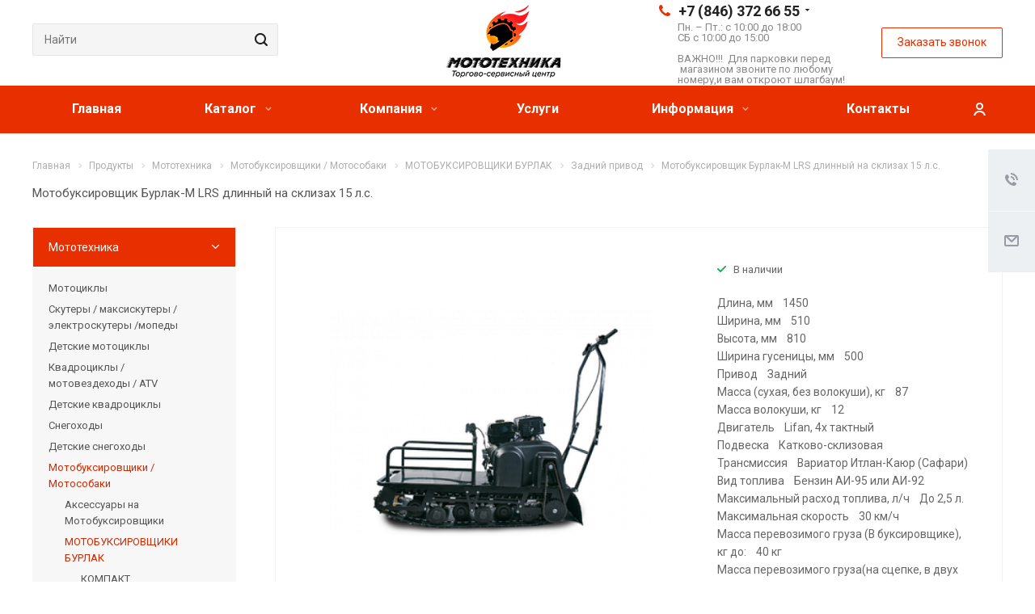

--- FILE ---
content_type: text/html; charset=UTF-8
request_url: https://mot63.ru/product/mototekhnika/motobuksirovshchiki-motosobaki/motobuksirovshchiki-burlak/zadniy-privod/motobuksirovshchik-burlak-m-lrs-dlinnyy-na-sklizakh-15-l-s/
body_size: 29701
content:
<!DOCTYPE html>
<html xmlns="http://www.w3.org/1999/xhtml" xml:lang="ru" lang="ru" class="  ">
	<head>
						<title>Мотобуксировщик Бурлак-М LRS длинный на склизах 15 л.с. - Мототехника</title>
		<meta name="viewport" content="initial-scale=1.0, width=device-width" />
		<meta name="HandheldFriendly" content="true" />
		<meta name="yes" content="yes" />
		<meta name="apple-mobile-web-app-status-bar-style" content="black" />
		<meta name="SKYPE_TOOLBAR" content="SKYPE_TOOLBAR_PARSER_COMPATIBLE" />
		<meta http-equiv="Content-Type" content="text/html; charset=UTF-8" />
<meta name="keywords" content="Мототехника в Самаре, катера в Cамаре, мотоциклы в Самаре, снегоходы в Самаре, лодки в Самаре" />
<meta name="description" content="Мототехника в Самаре, катера в Cамаре, мотоциклы в Самаре, снегоходы в Самаре, лодки в Самаре" />
<script data-skip-moving="true">(function(w, d, n) {var cl = "bx-core";var ht = d.documentElement;var htc = ht ? ht.className : undefined;if (htc === undefined || htc.indexOf(cl) !== -1){return;}var ua = n.userAgent;if (/(iPad;)|(iPhone;)/i.test(ua)){cl += " bx-ios";}else if (/Windows/i.test(ua)){cl += ' bx-win';}else if (/Macintosh/i.test(ua)){cl += " bx-mac";}else if (/Linux/i.test(ua) && !/Android/i.test(ua)){cl += " bx-linux";}else if (/Android/i.test(ua)){cl += " bx-android";}cl += (/(ipad|iphone|android|mobile|touch)/i.test(ua) ? " bx-touch" : " bx-no-touch");cl += w.devicePixelRatio && w.devicePixelRatio >= 2? " bx-retina": " bx-no-retina";if (/AppleWebKit/.test(ua)){cl += " bx-chrome";}else if (/Opera/.test(ua)){cl += " bx-opera";}else if (/Firefox/.test(ua)){cl += " bx-firefox";}ht.className = htc ? htc + " " + cl : cl;})(window, document, navigator);</script>


<link href="https://fonts.googleapis.com/css?family=Roboto:300italic,400italic,500italic,700italic,400,300,500,700subset=latin,cyrillic-ext" type="text/css"  rel="stylesheet" />
<link href="/bitrix/js/ui/design-tokens/dist/ui.design-tokens.min.css?174538742423463" type="text/css"  rel="stylesheet" />
<link href="/bitrix/cache/css/s1/aspro-allcorp2/page_1b8e22a6c081f9580838fd5cc9c3ce15/page_1b8e22a6c081f9580838fd5cc9c3ce15_v1.css?175223630446554" type="text/css"  rel="stylesheet" />
<link href="/bitrix/panel/main/popup.min.css?168736913820774" type="text/css"  rel="stylesheet" />
<link href="/bitrix/cache/css/s1/aspro-allcorp2/template_00e3ac452526b3fb30040a55c866d5e0/template_00e3ac452526b3fb30040a55c866d5e0_v1.css?1752236190583034" type="text/css"  data-template-style="true" rel="stylesheet" />







<link rel="shortcut icon" href="/favicon.ico?1687369119" type="image/x-icon" />
<link rel="apple-touch-icon" sizes="180x180" href="/upload/CAllcorp2/23b/23b756695b67f115aa6374860951ba10.png" />
<meta property="og:description" content="Длина, мм	1450
Ширина, мм	510
Высота, мм	810
Ширина гусеницы, мм	500
Привод	Задний
Масса (сухая, без волокуши), кг	87
Масса волокуши, кг	12
Двигатель	Lifan, 4х тактный
Подвеска	Катково-склизовая
Трансмиссия	Вариатор Итлан-Каюр (Сафари)
Вид топлива	Бензин АИ-95 или АИ-92
Максимальный расход топлива, л/ч	До 2,5 л.
Максимальная скорость	30 км/ч
Масса перевозимого груза (В буксировщике), кг до:	40 кг
Масса перевозимого груза(на сцепке, в двух санях-волокушах) до:	250 кг (по 125 в каждой)" />
<meta property="og:image" content="https://mot63.ru/upload/iblock/600/600b94b2a27c603f0d255d2177c0374b.png" />
<link rel="image_src" href="https://mot63.ru/upload/iblock/600/600b94b2a27c603f0d255d2177c0374b.png"  />
<meta property="og:title" content="Мотобуксировщик Бурлак-М LRS длинный на склизах 15 л.с. - Мототехника" />
<meta property="og:type" content="website" />
<meta property="og:url" content="https://mot63.ru/product/mototekhnika/motobuksirovshchiki-motosobaki/motobuksirovshchiki-burlak/zadniy-privod/motobuksirovshchik-burlak-m-lrs-dlinnyy-na-sklizakh-15-l-s/" />



				        <meta name="yandex-verification" content="3e4aa5d681e3effd" />
<noscript><img src="https://vk.com/rtrg?p=VK-RTRG-311820-dw7hX" style="position:fixed; left:-999px;" alt=""/></noscript>
<meta name="google-site-verification" content="qekoW_vrzIk3ccOUqaX3QlNoqSTVMjLWJjNfqFEyzCA" />
	</head>
	<body class=" header_nopacity header_fill_colored side_left all_title_2 mheader-v1 footer-v1 fill_bg_n header-v6 title-v1 with_cabinet with_phones">
		<div id="panel"></div>

		
						<!--'start_frame_cache_options-block'-->					<!--'end_frame_cache_options-block'-->				



		


				<div class="visible-lg visible-md title-v1">
			<header class="header_6 long">
	<div class="logo_and_menu-row">
		<div class="logo-row">
			<div class="maxwidth-theme">
				<div class="row">
										<div class="with-padding col-md-5">
						<div class="search-block inner-table-block">
							

				<div class="search-wrapper">
				<div id="title-search_fixed">
					<form action="/search/" class="search">
						<div class="search-input-div">
							<input class="search-input" id="title-search-input_fixed" type="text" name="q" value="" placeholder="Найти" size="40" maxlength="50" autocomplete="off" />
						</div>
						<div class="search-button-div">
							<button class="btn btn-search" type="submit" name="s" value="Найти">
								<i class="svg inline  svg-inline-search" aria-hidden="true" ><svg xmlns="http://www.w3.org/2000/svg" width="16" height="16" viewBox="0 0 16 16">
  <defs>
    <style>
      .stcls-1 {
        fill: #222;
        fill-rule: evenodd;
      }
    </style>
  </defs>
  <path class="stcls-1" d="M15.644,15.644a1.164,1.164,0,0,1-1.646,0l-2.95-2.95a7.036,7.036,0,1,1,1.645-1.645L15.644,14A1.164,1.164,0,0,1,15.644,15.644ZM7,2a5,5,0,1,0,5,5A5,5,0,0,0,7,2Z"/>
</svg>
</i>							</button>
							<span class="close-block inline-search-hide"><span class="svg svg-close close-icons"></span></span>
						</div>
					</form>
				</div>
			</div>
							</div>
					</div>
										<div class="logo-block col-md-2 col-sm-2">
						<div class="logo">
							<a href="/"><img src="/upload/CAllcorp2/159/15980e0bcd93ca42a76c05b81ddf4c97.png" alt="Мототехника" title="Мототехника" /></a>						</div>
					</div>
										<div class="right-icons col-md-5">
						<div class="phone-block with_btn pull-right">
																						<div class="inner-table-block p-block">
																	<div class="phone with_dropdown big">
								<i class="svg inline  svg-inline-phone colored" aria-hidden="true" ><svg xmlns="http://www.w3.org/2000/svg" width="14" height="14" viewBox="0 0 14 14">
  <defs>
    <style>
      .pcls-1 {
        fill: #222;
        fill-rule: evenodd;
      }
    </style>
  </defs>
  <path class="pcls-1" d="M14,11.052a0.5,0.5,0,0,0-.03-0.209,1.758,1.758,0,0,0-.756-0.527C12.65,10,12.073,9.69,11.515,9.363a2.047,2.047,0,0,0-.886-0.457c-0.607,0-1.493,1.8-2.031,1.8a2.138,2.138,0,0,1-.856-0.388A9.894,9.894,0,0,1,3.672,6.253,2.134,2.134,0,0,1,3.283,5.4c0-.536,1.8-1.421,1.8-2.027a2.045,2.045,0,0,0-.458-0.885C4.3,1.932,3.99,1.355,3.672.789A1.755,1.755,0,0,0,3.144.034,0.5,0.5,0,0,0,2.935,0,4.427,4.427,0,0,0,1.551.312,2.62,2.62,0,0,0,.5,1.524,3.789,3.789,0,0,0-.011,3.372a7.644,7.644,0,0,0,.687,2.6A9.291,9.291,0,0,0,1.5,7.714a16.783,16.783,0,0,0,4.778,4.769,9.283,9.283,0,0,0,1.742.825,7.673,7.673,0,0,0,2.608.686,3.805,3.805,0,0,0,1.851-.507,2.62,2.62,0,0,0,1.214-1.052A4.418,4.418,0,0,0,14,11.052Z"/>
</svg>
</i>				
				<a href="tel:+78463726655">+7 (846) 372 66 55</a>
									<div class="dropdown">
						<div class="wrap">
																							<div class="more_phone"><a href="tel:+79277443003">+7 (927) 744 30 03</a></div>
																							<div class="more_phone"><a href="tel:+79608186090">+7 (960) 818 60 90</a></div>
													</div>
					</div>
					<svg xmlns="http://www.w3.org/2000/svg" width="5" height="2.844" viewBox="0 0 5 2.844">
  <defs>
    <style>
      .cls-1 {
        fill: #222;
        fill-rule: evenodd;
      }
    </style>
  </defs>
  <path class="cls-1" d="M5,0.332l-2.5,2.5L0,0.332V0H5V0.332Z"/>
</svg>
							</div>
													<div class="schedule">
										Пн. – Пт.: с 10:00 до 18:00<br>
 СБ с 10:00 до 15:00<br>
 <br>
ВАЖНО!!!&nbsp; Для парковки перед &nbsp;магазином звоните по любому номеру,и вам откроют шлагбаум!<br>									</div>
								</div>
																						<div class="inner-table-block">
									<span class="callback-block animate-load colored  btn-transparent-bg btn-default btn" data-event="jqm" data-param-id="9" data-name="callback">Заказать звонок</span>
								</div>
													</div>
					</div>
				</div>
			</div>
		</div>	</div>
		<div class="menu-row with-color bgcolored colored_all sliced">
		<div class="maxwidth-theme">
			<div class="col-md-12">
				<div class="right-icons pull-right">
																<div class="pull-right">
							<div class="wrap_icon inner-table-block">
										<!--'start_frame_cache_cabinet-link1'-->		<!-- noindex -->
					<a class="personal-link dark-color animate-load" data-event="jqm" title="Мой кабинет" data-param-type="auth" data-param-backurl="/product/mototekhnika/motobuksirovshchiki-motosobaki/motobuksirovshchiki-burlak/zadniy-privod/motobuksirovshchik-burlak-m-lrs-dlinnyy-na-sklizakh-15-l-s/" data-name="auth" href="/cabinet/">
				<i class="svg inline  svg-inline-cabinet" aria-hidden="true" title="Мой кабинет"><svg xmlns="http://www.w3.org/2000/svg" width="16" height="16" viewBox="0 0 16 16">
  <defs>
    <style>
      .cls-1 {
        fill: #222;
        fill-rule: evenodd;
      }
    </style>
  </defs>
  <path class="cls-1" d="M13.88,16A5.616,5.616,0,0,0,3.128,16h-2.1a7.66,7.66,0,0,1,14.954,0h-2.1ZM8.5,0A4.5,4.5,0,1,1,4,4.5,4.5,4.5,0,0,1,8.5,0Zm0,2A2.5,2.5,0,1,1,6,4.5,2.5,2.5,0,0,1,8.5,2Z"/>
</svg>
</i>			</a>
				<!-- /noindex -->
		<!--'end_frame_cache_cabinet-link1'-->								</div>
						</div>
									</div>
				<div class="menu-only">
					<nav class="mega-menu sliced">
							<div class="table-menu catalog_icons_Y">
		<div class="marker-nav"></div>
		<table>
			<tr>
																			<td class="menu-item unvisible ">
						<div class="wrap">
							<a class="" href="/">
								Главная								<i class="fa fa-angle-down"></i>
								<div class="line-wrapper"><span class="line"></span></div>
							</a>
													</div>
					</td>
																			<td class="menu-item unvisible dropdown wide_menu">
						<div class="wrap">
							<a class="dropdown-toggle" href="/product/">
								Каталог								<i class="fa fa-angle-down"></i>
								<div class="line-wrapper"><span class="line"></span></div>
							</a>
															<span class="tail"></span>
								<ul class="dropdown-menu">
																																							<li class="dropdown-submenu count_4  has_img">
																								<div class="menu_img"><img src="/upload/resize_cache/iblock/33a/60_60_1/33add97765a3527d86e7d766c11f984c.jpg" alt="Мототехника" title="Мототехника" /></div>
																																		<a href="/product/mototekhnika/" title="Мототехника">Мототехника<span class="arrow"><i></i></span></a>
																																			<ul class="dropdown-menu toggle_menu">
																																									<li class="  ">
															<a href="/product/mototekhnika/mototsikly/" title="Мотоциклы">Мотоциклы</a>
																													</li>
																																									<li class="  ">
															<a href="/product/mototekhnika/skutery-maksiskutery-elektroskutery-mopedy/" title="Скутеры / максискутеры / электроскутеры /мопеды">Скутеры / максискутеры / электроскутеры /мопеды</a>
																													</li>
																																									<li class="  ">
															<a href="/product/mototekhnika/detskie-mototsikly/" title="Детские мотоциклы">Детские мотоциклы</a>
																													</li>
																																									<li class="  ">
															<a href="/product/mototekhnika/kvadrotsikly-motovezdekhody-atv/" title="Квадроциклы / мотовездеходы / ATV">Квадроциклы / мотовездеходы / ATV</a>
																													</li>
																																									<li class="  ">
															<a href="/product/mototekhnika/detskie-kvadrotsikly/" title="Детские квадроциклы">Детские квадроциклы</a>
																													</li>
																																									<li class="  ">
															<a href="/product/mototekhnika/snegokhody/" title="Снегоходы">Снегоходы</a>
																													</li>
																																									<li class="  ">
															<a href="/product/mototekhnika/detskie-snegokhody/" title="Детские снегоходы">Детские снегоходы</a>
																													</li>
																																									<li class="  ">
															<a href="/product/mototekhnika/motobuksirovshchiki-motosobaki/" title="Мотобуксировщики / Мотособаки">Мотобуксировщики / Мотособаки</a>
																													</li>
																																						</ul>
																					</li>
																																							<li class="dropdown-submenu count_4  has_img">
																								<div class="menu_img"><img src="/upload/resize_cache/iblock/ee2/60_60_1/ee2c403a648fb89fe5f1e2fc313003f0.jpg" alt="Водная техника" title="Водная техника" /></div>
																																		<a href="/product/vodnaya-tekhnika/" title="Водная техника">Водная техника<span class="arrow"><i></i></span></a>
																																			<ul class="dropdown-menu toggle_menu">
																																									<li class="  ">
															<a href="/product/vodnaya-tekhnika/lodochnye-motory/" title="Подвесные лодочные моторы">Подвесные лодочные моторы</a>
																													</li>
																																									<li class="  ">
															<a href="/product/vodnaya-tekhnika/katera-lodki/" title="Катера / лодки">Катера / лодки</a>
																													</li>
																																									<li class="  ">
															<a href="/product/vodnaya-tekhnika/lodki-pvkh-riby/" title="Лодки ПВХ / Рибы">Лодки ПВХ / Рибы</a>
																													</li>
																																									<li class="  ">
															<a href="/product/vodnaya-tekhnika/gidrotsikly/" title="Гидроциклы">Гидроциклы</a>
																													</li>
																																									<li class="  ">
															<a href="/product/vodnaya-tekhnika/elektromotory/" title="Электро моторы">Электро моторы</a>
																													</li>
																																						</ul>
																					</li>
																																							<li class="dropdown-submenu count_4  has_img">
																								<div class="menu_img"><img src="/upload/resize_cache/iblock/3c5/60_60_1/3c5a04a8359c431865c8c1c5370c8bfe.jpg" alt="Экипировка" title="Экипировка" /></div>
																																		<a href="/product/ekipirovka/" title="Экипировка">Экипировка<span class="arrow"><i></i></span></a>
																																			<ul class="dropdown-menu toggle_menu">
																																									<li class="  ">
															<a href="/product/ekipirovka/motoekipirovka/" title="Мотоэкипировка">Мотоэкипировка</a>
																													</li>
																																									<li class="  ">
															<a href="/product/ekipirovka/snegokhodnaya-ekipirovka/" title="Снегоходная экипировка">Снегоходная экипировка</a>
																													</li>
																																									<li class="  ">
															<a href="/product/ekipirovka/odezhda-i-obuv-dlya-rybakov/" title="Одежда и обувь для рыбаков">Одежда и обувь для рыбаков</a>
																													</li>
																																						</ul>
																					</li>
																																							<li class="dropdown-submenu count_4  has_img">
																								<div class="menu_img"><img src="/upload/resize_cache/iblock/221/60_60_1/2212e23780a240a162c798067615fd11.jpg" alt="Запчасти / Аксессуары / Свечи / Фильтры" title="Запчасти / Аксессуары / Свечи / Фильтры" /></div>
																																		<a href="/product/zapchasti-aksessuary-svechi-filtry/" title="Запчасти / Аксессуары / Свечи / Фильтры">Запчасти / Аксессуары / Свечи / Фильтры<span class="arrow"><i></i></span></a>
																																			<ul class="dropdown-menu toggle_menu">
																																									<li class="  ">
															<a href="/product/zapchasti-aksessuary-svechi-filtry/zapchasti-dlya-plm/" title="Запчасти для ПЛМ">Запчасти для ПЛМ</a>
																													</li>
																																									<li class="  ">
															<a href="/product/zapchasti-aksessuary-svechi-filtry/zapchasti-dlya-snegokhoda/" title="Запчасти для снегохода">Запчасти для снегохода</a>
																													</li>
																																						</ul>
																					</li>
																																							<li class="dropdown-submenu count_4  has_img">
																								<div class="menu_img"><img src="/upload/resize_cache/iblock/247/60_60_1/2473ce5b000268a59630f44c7fc21ae0.jpg" alt="ГСМ / Масла" title="ГСМ / Масла" /></div>
																																		<a href="/product/gsm-masla/" title="ГСМ / Масла">ГСМ / Масла<span class="arrow"><i></i></span></a>
																																			<ul class="dropdown-menu toggle_menu">
																																									<li class="  ">
															<a href="/product/gsm-masla/quicksilver/" title="Quicksilver">Quicksilver</a>
																													</li>
																																									<li class="  ">
															<a href="/product/gsm-masla/snegokhodnaya-tekhnika-%D0%BC%D0%B0%D1%81%D0%BB%D0%BE-%D0%B4%D0%BB%D1%8F-%D1%81%D0%BD%D0%B5%D0%B3%D0%BE%D1%85%D0%BE%D0%B4%D0%B0/" title="Снегоходная техника">Снегоходная техника</a>
																													</li>
																																									<li class="  ">
															<a href="/product/gsm-masla/vodnaya-tekhnika-%D0%BC%D0%B0%D1%81%D0%BB%D0%BE-%D0%B4%D0%BB%D1%8F-%D0%BB%D0%BE%D0%B4%D0%BE%D1%87%D0%BD%D1%8B%D1%85-%D0%BC%D0%BE%D1%82%D0%BE%D1%80%D0%BE%D0%B2/" title="Водная техника">Водная техника</a>
																													</li>
																																									<li class="  ">
															<a href="/product/gsm-masla/mototekhnika-%D0%BC%D0%BE%D1%82%D0%BE-%D0%BC%D0%B0%D1%81%D0%BB%D0%BE/" title="Мототехника">Мототехника</a>
																													</li>
																																						</ul>
																					</li>
																																							<li class="dropdown-submenu count_4  has_img">
																								<div class="menu_img"><img src="/upload/resize_cache/iblock/069/60_60_1/0697e4d7b98d36bcc409d2eb284b312d.jpg" alt="Комплектующие для катеров и водной техники" title="Комплектующие для катеров и водной техники" /></div>
																																		<a href="/product/komplektuyushchie-dlya-katerov/" title="Комплектующие для катеров и водной техники">Комплектующие для катеров и водной техники<span class="arrow"><i></i></span></a>
																																			<ul class="dropdown-menu toggle_menu">
																																									<li class="  ">
															<a href="/product/komplektuyushchie-dlya-katerov/sumki-dlya-lodochnogo-motora/" title="Сумки для лодочного мотора">Сумки для лодочного мотора</a>
																													</li>
																																									<li class="  ">
															<a href="/product/komplektuyushchie-dlya-katerov/ekholoty/" title="Эхолоты">Эхолоты</a>
																													</li>
																																									<li class="  ">
															<a href="/product/komplektuyushchie-dlya-katerov/vinty/" title="Винты">Винты</a>
																													</li>
																																									<li class="  ">
															<a href="/product/komplektuyushchie-dlya-katerov/reduktora%20privod%20rulevoi/" title="Редуктора /Привод рулевой ">Редуктора /Привод рулевой </a>
																													</li>
																																									<li class="  ">
															<a href="/product/komplektuyushchie-dlya-katerov/trossa-gaz-revers/" title="Тросса газ реверс">Тросса газ реверс</a>
																													</li>
																																									<li class="  ">
															<a href="/product/komplektuyushchie-dlya-katerov/trantsevye-kolesa-dlya-lodki/" title="Транцевые колеса для лодки">Транцевые колеса для лодки</a>
																													</li>
																																									<li class="  ">
															<a href="/product/komplektuyushchie-dlya-katerov/trossa-rulevye/" title="Тросса рулевые">Тросса рулевые</a>
																													</li>
																																									<li class="  ">
															<a href="/product/komplektuyushchie-dlya-katerov/yakor-dlya-lodki-katera/" title="Якорь для лодки / катера">Якорь для лодки / катера</a>
																													</li>
																																									<li class="  ">
															<a href="/product/komplektuyushchie-dlya-katerov/magnitoly-akusticheskie-sistemy-kolonki/" title="Магнитолы / акустические системы / колонки">Магнитолы / акустические системы / колонки</a>
																													</li>
																																									<li class="  ">
															<a href="/product/komplektuyushchie-dlya-katerov/ogni-fary-prozhektora/" title="Огни / фары / прожектора">Огни / фары / прожектора</a>
																													</li>
																																						</ul>
																					</li>
																																							<li class="dropdown-submenu count_4  has_img">
																								<div class="menu_img"><img src="/upload/resize_cache/iblock/026/60_60_1/02644f5b5a5f90dbca0a1a43786d75f7.jpeg" alt="Прицепы / Сани / Трейлеры" title="Прицепы / Сани / Трейлеры" /></div>
																																		<a href="/product/pritsepy-sani-treylery/" title="Прицепы / Сани / Трейлеры">Прицепы / Сани / Трейлеры<span class="arrow"><i></i></span></a>
																																			<ul class="dropdown-menu toggle_menu">
																																									<li class="  ">
															<a href="/product/pritsepy-sani-treylery/pritsepy-dlya-transportirovki-lodok-katerov/" title="Прицепы для транспортировки лодок (катеров)">Прицепы для транспортировки лодок (катеров)</a>
																													</li>
																																									<li class="  ">
															<a href="/product/pritsepy-sani-treylery/sani-dlya-motobuksirovshchikov/" title="Сани - волокуши">Сани - волокуши</a>
																													</li>
																																									<li class="  ">
															<a href="/product/pritsepy-sani-treylery/pritsepy-dlya-transportirovki-mototekhniki/" title="Прицепы для транспортировки мототехники">Прицепы для транспортировки мототехники</a>
																													</li>
																																									<li class="  ">
															<a href="/product/pritsepy-sani-treylery/sani-dlya-snegokhodov/" title="Сани для снегоходов">Сани для снегоходов</a>
																													</li>
																																						</ul>
																					</li>
																																							<li class="dropdown-submenu count_4  has_img">
																								<div class="menu_img"><img src="/upload/resize_cache/iblock/287/60_60_1/287d6e7cb04f9652b79bf6dc792647b9.jpg" alt="Все для рыбалки" title="Все для рыбалки" /></div>
																																		<a href="/product/vse-dlya-rybalki/" title="Все для рыбалки">Все для рыбалки<span class="arrow"><i></i></span></a>
																																			<ul class="dropdown-menu toggle_menu">
																																									<li class="  ">
															<a href="/product/vse-dlya-rybalki/udochki/" title="Удочки">Удочки</a>
																													</li>
																																									<li class="  ">
															<a href="/product/vse-dlya-rybalki/spiningi/" title="Спининги">Спининги</a>
																													</li>
																																									<li class="  ">
															<a href="/product/vse-dlya-rybalki/katushki/" title="Катушки">Катушки</a>
																													</li>
																																									<li class="  ">
															<a href="/product/vse-dlya-rybalki/yashchiki-chemodany-sumki/" title="Ящики / Чемоданы / Сумки">Ящики / Чемоданы / Сумки</a>
																													</li>
																																									<li class="  ">
															<a href="/product/vse-dlya-rybalki/leska/" title="Леска">Леска</a>
																													</li>
																																									<li class="  ">
															<a href="/product/vse-dlya-rybalki/aksessuary-dlya-rybaka/" title="Аксессуары для рыбака">Аксессуары для рыбака</a>
																													</li>
																																									<li class="  ">
															<a href="/product/vse-dlya-rybalki/%D0%96%D0%B5%D1%80%D0%BB%D0%B8%D1%86%D1%8B-%D1%81%D0%B0%D0%BC%D0%B0%D1%80%D0%B0/" title="Жерлицы">Жерлицы</a>
																													</li>
																																									<li class="  ">
															<a href="/product/vse-dlya-rybalki/ledobury/" title="Ледобуры">Ледобуры</a>
																													</li>
																																									<li class="  ">
															<a href="/product/vse-dlya-rybalki/primanki/" title="Приманки">Приманки</a>
																													</li>
																																									<li class="  ">
															<a href="/product/vse-dlya-rybalki/voblery/" title="Воблеры">Воблеры</a>
																													</li>
																																									<li class="collapsed  ">
															<a href="/product/vse-dlya-rybalki/blesna/" title="Блесна">Блесна</a>
																													</li>
																																									<li class="collapsed  ">
															<a href="/product/vse-dlya-rybalki/kryuchki/" title="Крючки">Крючки</a>
																													</li>
																																									<li class="collapsed  ">
															<a href="/product/vse-dlya-rybalki/korobochki-dlya-primanok/" title="Коробочки для приманок">Коробочки для приманок</a>
																													</li>
																																									<li class="collapsed  ">
															<a href="/product/vse-dlya-rybalki/knigi-posobiya/" title="Книги пособия">Книги пособия</a>
																													</li>
																																								<li>
															<span class="colored more_items with_dropdown">
																Ещё																<svg xmlns="http://www.w3.org/2000/svg" width="5" height="2.844" viewBox="0 0 5 2.844">
  <defs>
    <style>
      .cls-1 {
        fill: #222;
        fill-rule: evenodd;
      }
    </style>
  </defs>
  <path class="cls-1" d="M5,0.332l-2.5,2.5L0,0.332V0H5V0.332Z"/>
</svg>
															</span>
														</li>
																									</ul>
																					</li>
																																							<li class=" count_4  has_img">
																								<div class="menu_img"><img src="/upload/resize_cache/iblock/3ed/60_60_1/3ed13e1f5576f83df9dca99a7fa1bff5.jpg" alt="Спасательные жилеты / Буксируемые баллоны  / Водные лыжи" title="Спасательные жилеты / Буксируемые баллоны  / Водные лыжи" /></div>
																																		<a href="/product/veykbordy-vodnye-lyzhi-buksiruemye-ballony-zhilety/" title="Спасательные жилеты / Буксируемые баллоны  / Водные лыжи">Спасательные жилеты / Буксируемые баллоны  / Водные лыжи</a>
																					</li>
																																							<li class="dropdown-submenu count_4  has_img">
																								<div class="menu_img"><img src="/upload/resize_cache/iblock/987/60_60_1/987254e55c034051b135d8f5a4a8a433.jpg" alt="Генераторы" title="Генераторы" /></div>
																																		<a href="/product/generatory/" title="Генераторы">Генераторы<span class="arrow"><i></i></span></a>
																																			<ul class="dropdown-menu toggle_menu">
																																									<li class="  ">
															<a href="/product/generatory/generatory-yahama/" title="Генераторы YAHAMA">Генераторы YAHAMA</a>
																													</li>
																																						</ul>
																					</li>
																	</ul>
													</div>
					</td>
																			<td class="menu-item unvisible dropdown">
						<div class="wrap">
							<a class="dropdown-toggle" href="/company/">
								Компания								<i class="fa fa-angle-down"></i>
								<div class="line-wrapper"><span class="line"></span></div>
							</a>
															<span class="tail"></span>
								<ul class="dropdown-menu">
																																							<li class=" count_4  ">
																						<a href="/company/index.php" title="О компании">О компании</a>
																					</li>
																																							<li class=" count_4  ">
																						<a href="/company/reviews/" title="Отзывы">Отзывы</a>
																					</li>
																																							<li class=" count_4  ">
																						<a href="/company/vacancy/" title="Вакансии">Вакансии</a>
																					</li>
																	</ul>
													</div>
					</td>
																			<td class="menu-item unvisible ">
						<div class="wrap">
							<a class="" href="/services/">
								Услуги								<i class="fa fa-angle-down"></i>
								<div class="line-wrapper"><span class="line"></span></div>
							</a>
													</div>
					</td>
																			<td class="menu-item unvisible dropdown">
						<div class="wrap">
							<a class="dropdown-toggle" href="/info/">
								Информация								<i class="fa fa-angle-down"></i>
								<div class="line-wrapper"><span class="line"></span></div>
							</a>
															<span class="tail"></span>
								<ul class="dropdown-menu">
																																							<li class=" count_4  ">
																						<a href="/info/sales/" title="Акции">Акции</a>
																					</li>
																																							<li class=" count_4  ">
																						<a href="/info/news/" title="Новости">Новости</a>
																					</li>
																	</ul>
													</div>
					</td>
																			<td class="menu-item unvisible ">
						<div class="wrap">
							<a class="" href="/contacts/">
								Контакты								<i class="fa fa-angle-down"></i>
								<div class="line-wrapper"><span class="line"></span></div>
							</a>
													</div>
					</td>
				
				<td class="menu-item dropdown js-dropdown nosave unvisible">
					<div class="wrap">
						<a class="dropdown-toggle more-items" href="#">
							<span>
								<svg xmlns="http://www.w3.org/2000/svg" width="17" height="3" viewBox="0 0 17 3">
								  <defs>
								    <style>
								      .cls-1 {
								        fill-rule: evenodd;
								      }
								    </style>
								  </defs>
								  <path class="cls-1" d="M923.5,178a1.5,1.5,0,1,1-1.5,1.5A1.5,1.5,0,0,1,923.5,178Zm7,0a1.5,1.5,0,1,1-1.5,1.5A1.5,1.5,0,0,1,930.5,178Zm7,0a1.5,1.5,0,1,1-1.5,1.5A1.5,1.5,0,0,1,937.5,178Z" transform="translate(-922 -178)"/>
								</svg>
							</span>
						</a>
						<span class="tail"></span>
						<ul class="dropdown-menu"></ul>
					</div>
				</td>

			</tr>
		</table>
	</div>
					</nav>
				</div>
			</div>
			<div class="lines"></div>
		</div>
	</div>
	<div class="line-row"></div>
</header>		</div>

		
					<div id="headerfixed">
				<div class="maxwidth-theme">
	<div class="logo-row v2 row margin0">
		<div class="inner-table-block nopadding logo-block">
			<div class="logo">
				<a href="/"><img src="/upload/CAllcorp2/159/15980e0bcd93ca42a76c05b81ddf4c97.png" alt="Мототехника" title="Мототехника" /></a>			</div>
		</div>
		<div class="inner-table-block menu-block menu-row">
			<div class="navs table-menu js-nav">
				<nav class="mega-menu sliced">
						<div class="table-menu catalog_icons_Y">
		<div class="marker-nav"></div>
		<table>
			<tr>
																			<td class="menu-item unvisible ">
						<div class="wrap">
							<a class="" href="/">
								Главная								<i class="fa fa-angle-down"></i>
								<div class="line-wrapper"><span class="line"></span></div>
							</a>
													</div>
					</td>
																			<td class="menu-item unvisible dropdown wide_menu">
						<div class="wrap">
							<a class="dropdown-toggle" href="/product/">
								Каталог								<i class="fa fa-angle-down"></i>
								<div class="line-wrapper"><span class="line"></span></div>
							</a>
															<span class="tail"></span>
								<ul class="dropdown-menu">
																																							<li class="dropdown-submenu count_4  has_img">
																								<div class="menu_img"><img src="/upload/resize_cache/iblock/33a/60_60_1/33add97765a3527d86e7d766c11f984c.jpg" alt="Мототехника" title="Мототехника" /></div>
																																		<a href="/product/mototekhnika/" title="Мототехника">Мототехника<span class="arrow"><i></i></span></a>
																																			<ul class="dropdown-menu toggle_menu">
																																									<li class="  ">
															<a href="/product/mototekhnika/mototsikly/" title="Мотоциклы">Мотоциклы</a>
																													</li>
																																									<li class="  ">
															<a href="/product/mototekhnika/skutery-maksiskutery-elektroskutery-mopedy/" title="Скутеры / максискутеры / электроскутеры /мопеды">Скутеры / максискутеры / электроскутеры /мопеды</a>
																													</li>
																																									<li class="  ">
															<a href="/product/mototekhnika/detskie-mototsikly/" title="Детские мотоциклы">Детские мотоциклы</a>
																													</li>
																																									<li class="  ">
															<a href="/product/mototekhnika/kvadrotsikly-motovezdekhody-atv/" title="Квадроциклы / мотовездеходы / ATV">Квадроциклы / мотовездеходы / ATV</a>
																													</li>
																																									<li class="  ">
															<a href="/product/mototekhnika/detskie-kvadrotsikly/" title="Детские квадроциклы">Детские квадроциклы</a>
																													</li>
																																									<li class="  ">
															<a href="/product/mototekhnika/snegokhody/" title="Снегоходы">Снегоходы</a>
																													</li>
																																									<li class="  ">
															<a href="/product/mototekhnika/detskie-snegokhody/" title="Детские снегоходы">Детские снегоходы</a>
																													</li>
																																									<li class="  ">
															<a href="/product/mototekhnika/motobuksirovshchiki-motosobaki/" title="Мотобуксировщики / Мотособаки">Мотобуксировщики / Мотособаки</a>
																													</li>
																																						</ul>
																					</li>
																																							<li class="dropdown-submenu count_4  has_img">
																								<div class="menu_img"><img src="/upload/resize_cache/iblock/ee2/60_60_1/ee2c403a648fb89fe5f1e2fc313003f0.jpg" alt="Водная техника" title="Водная техника" /></div>
																																		<a href="/product/vodnaya-tekhnika/" title="Водная техника">Водная техника<span class="arrow"><i></i></span></a>
																																			<ul class="dropdown-menu toggle_menu">
																																									<li class="  ">
															<a href="/product/vodnaya-tekhnika/lodochnye-motory/" title="Подвесные лодочные моторы">Подвесные лодочные моторы</a>
																													</li>
																																									<li class="  ">
															<a href="/product/vodnaya-tekhnika/katera-lodki/" title="Катера / лодки">Катера / лодки</a>
																													</li>
																																									<li class="  ">
															<a href="/product/vodnaya-tekhnika/lodki-pvkh-riby/" title="Лодки ПВХ / Рибы">Лодки ПВХ / Рибы</a>
																													</li>
																																									<li class="  ">
															<a href="/product/vodnaya-tekhnika/gidrotsikly/" title="Гидроциклы">Гидроциклы</a>
																													</li>
																																									<li class="  ">
															<a href="/product/vodnaya-tekhnika/elektromotory/" title="Электро моторы">Электро моторы</a>
																													</li>
																																						</ul>
																					</li>
																																							<li class="dropdown-submenu count_4  has_img">
																								<div class="menu_img"><img src="/upload/resize_cache/iblock/3c5/60_60_1/3c5a04a8359c431865c8c1c5370c8bfe.jpg" alt="Экипировка" title="Экипировка" /></div>
																																		<a href="/product/ekipirovka/" title="Экипировка">Экипировка<span class="arrow"><i></i></span></a>
																																			<ul class="dropdown-menu toggle_menu">
																																									<li class="  ">
															<a href="/product/ekipirovka/motoekipirovka/" title="Мотоэкипировка">Мотоэкипировка</a>
																													</li>
																																									<li class="  ">
															<a href="/product/ekipirovka/snegokhodnaya-ekipirovka/" title="Снегоходная экипировка">Снегоходная экипировка</a>
																													</li>
																																									<li class="  ">
															<a href="/product/ekipirovka/odezhda-i-obuv-dlya-rybakov/" title="Одежда и обувь для рыбаков">Одежда и обувь для рыбаков</a>
																													</li>
																																						</ul>
																					</li>
																																							<li class="dropdown-submenu count_4  has_img">
																								<div class="menu_img"><img src="/upload/resize_cache/iblock/221/60_60_1/2212e23780a240a162c798067615fd11.jpg" alt="Запчасти / Аксессуары / Свечи / Фильтры" title="Запчасти / Аксессуары / Свечи / Фильтры" /></div>
																																		<a href="/product/zapchasti-aksessuary-svechi-filtry/" title="Запчасти / Аксессуары / Свечи / Фильтры">Запчасти / Аксессуары / Свечи / Фильтры<span class="arrow"><i></i></span></a>
																																			<ul class="dropdown-menu toggle_menu">
																																									<li class="  ">
															<a href="/product/zapchasti-aksessuary-svechi-filtry/zapchasti-dlya-plm/" title="Запчасти для ПЛМ">Запчасти для ПЛМ</a>
																													</li>
																																									<li class="  ">
															<a href="/product/zapchasti-aksessuary-svechi-filtry/zapchasti-dlya-snegokhoda/" title="Запчасти для снегохода">Запчасти для снегохода</a>
																													</li>
																																						</ul>
																					</li>
																																							<li class="dropdown-submenu count_4  has_img">
																								<div class="menu_img"><img src="/upload/resize_cache/iblock/247/60_60_1/2473ce5b000268a59630f44c7fc21ae0.jpg" alt="ГСМ / Масла" title="ГСМ / Масла" /></div>
																																		<a href="/product/gsm-masla/" title="ГСМ / Масла">ГСМ / Масла<span class="arrow"><i></i></span></a>
																																			<ul class="dropdown-menu toggle_menu">
																																									<li class="  ">
															<a href="/product/gsm-masla/quicksilver/" title="Quicksilver">Quicksilver</a>
																													</li>
																																									<li class="  ">
															<a href="/product/gsm-masla/snegokhodnaya-tekhnika-%D0%BC%D0%B0%D1%81%D0%BB%D0%BE-%D0%B4%D0%BB%D1%8F-%D1%81%D0%BD%D0%B5%D0%B3%D0%BE%D1%85%D0%BE%D0%B4%D0%B0/" title="Снегоходная техника">Снегоходная техника</a>
																													</li>
																																									<li class="  ">
															<a href="/product/gsm-masla/vodnaya-tekhnika-%D0%BC%D0%B0%D1%81%D0%BB%D0%BE-%D0%B4%D0%BB%D1%8F-%D0%BB%D0%BE%D0%B4%D0%BE%D1%87%D0%BD%D1%8B%D1%85-%D0%BC%D0%BE%D1%82%D0%BE%D1%80%D0%BE%D0%B2/" title="Водная техника">Водная техника</a>
																													</li>
																																									<li class="  ">
															<a href="/product/gsm-masla/mototekhnika-%D0%BC%D0%BE%D1%82%D0%BE-%D0%BC%D0%B0%D1%81%D0%BB%D0%BE/" title="Мототехника">Мототехника</a>
																													</li>
																																						</ul>
																					</li>
																																							<li class="dropdown-submenu count_4  has_img">
																								<div class="menu_img"><img src="/upload/resize_cache/iblock/069/60_60_1/0697e4d7b98d36bcc409d2eb284b312d.jpg" alt="Комплектующие для катеров и водной техники" title="Комплектующие для катеров и водной техники" /></div>
																																		<a href="/product/komplektuyushchie-dlya-katerov/" title="Комплектующие для катеров и водной техники">Комплектующие для катеров и водной техники<span class="arrow"><i></i></span></a>
																																			<ul class="dropdown-menu toggle_menu">
																																									<li class="  ">
															<a href="/product/komplektuyushchie-dlya-katerov/sumki-dlya-lodochnogo-motora/" title="Сумки для лодочного мотора">Сумки для лодочного мотора</a>
																													</li>
																																									<li class="  ">
															<a href="/product/komplektuyushchie-dlya-katerov/ekholoty/" title="Эхолоты">Эхолоты</a>
																													</li>
																																									<li class="  ">
															<a href="/product/komplektuyushchie-dlya-katerov/vinty/" title="Винты">Винты</a>
																													</li>
																																									<li class="  ">
															<a href="/product/komplektuyushchie-dlya-katerov/reduktora%20privod%20rulevoi/" title="Редуктора /Привод рулевой ">Редуктора /Привод рулевой </a>
																													</li>
																																									<li class="  ">
															<a href="/product/komplektuyushchie-dlya-katerov/trossa-gaz-revers/" title="Тросса газ реверс">Тросса газ реверс</a>
																													</li>
																																									<li class="  ">
															<a href="/product/komplektuyushchie-dlya-katerov/trantsevye-kolesa-dlya-lodki/" title="Транцевые колеса для лодки">Транцевые колеса для лодки</a>
																													</li>
																																									<li class="  ">
															<a href="/product/komplektuyushchie-dlya-katerov/trossa-rulevye/" title="Тросса рулевые">Тросса рулевые</a>
																													</li>
																																									<li class="  ">
															<a href="/product/komplektuyushchie-dlya-katerov/yakor-dlya-lodki-katera/" title="Якорь для лодки / катера">Якорь для лодки / катера</a>
																													</li>
																																									<li class="  ">
															<a href="/product/komplektuyushchie-dlya-katerov/magnitoly-akusticheskie-sistemy-kolonki/" title="Магнитолы / акустические системы / колонки">Магнитолы / акустические системы / колонки</a>
																													</li>
																																									<li class="  ">
															<a href="/product/komplektuyushchie-dlya-katerov/ogni-fary-prozhektora/" title="Огни / фары / прожектора">Огни / фары / прожектора</a>
																													</li>
																																						</ul>
																					</li>
																																							<li class="dropdown-submenu count_4  has_img">
																								<div class="menu_img"><img src="/upload/resize_cache/iblock/026/60_60_1/02644f5b5a5f90dbca0a1a43786d75f7.jpeg" alt="Прицепы / Сани / Трейлеры" title="Прицепы / Сани / Трейлеры" /></div>
																																		<a href="/product/pritsepy-sani-treylery/" title="Прицепы / Сани / Трейлеры">Прицепы / Сани / Трейлеры<span class="arrow"><i></i></span></a>
																																			<ul class="dropdown-menu toggle_menu">
																																									<li class="  ">
															<a href="/product/pritsepy-sani-treylery/pritsepy-dlya-transportirovki-lodok-katerov/" title="Прицепы для транспортировки лодок (катеров)">Прицепы для транспортировки лодок (катеров)</a>
																													</li>
																																									<li class="  ">
															<a href="/product/pritsepy-sani-treylery/sani-dlya-motobuksirovshchikov/" title="Сани - волокуши">Сани - волокуши</a>
																													</li>
																																									<li class="  ">
															<a href="/product/pritsepy-sani-treylery/pritsepy-dlya-transportirovki-mototekhniki/" title="Прицепы для транспортировки мототехники">Прицепы для транспортировки мототехники</a>
																													</li>
																																									<li class="  ">
															<a href="/product/pritsepy-sani-treylery/sani-dlya-snegokhodov/" title="Сани для снегоходов">Сани для снегоходов</a>
																													</li>
																																						</ul>
																					</li>
																																							<li class="dropdown-submenu count_4  has_img">
																								<div class="menu_img"><img src="/upload/resize_cache/iblock/287/60_60_1/287d6e7cb04f9652b79bf6dc792647b9.jpg" alt="Все для рыбалки" title="Все для рыбалки" /></div>
																																		<a href="/product/vse-dlya-rybalki/" title="Все для рыбалки">Все для рыбалки<span class="arrow"><i></i></span></a>
																																			<ul class="dropdown-menu toggle_menu">
																																									<li class="  ">
															<a href="/product/vse-dlya-rybalki/udochki/" title="Удочки">Удочки</a>
																													</li>
																																									<li class="  ">
															<a href="/product/vse-dlya-rybalki/spiningi/" title="Спининги">Спининги</a>
																													</li>
																																									<li class="  ">
															<a href="/product/vse-dlya-rybalki/katushki/" title="Катушки">Катушки</a>
																													</li>
																																									<li class="  ">
															<a href="/product/vse-dlya-rybalki/yashchiki-chemodany-sumki/" title="Ящики / Чемоданы / Сумки">Ящики / Чемоданы / Сумки</a>
																													</li>
																																									<li class="  ">
															<a href="/product/vse-dlya-rybalki/leska/" title="Леска">Леска</a>
																													</li>
																																									<li class="  ">
															<a href="/product/vse-dlya-rybalki/aksessuary-dlya-rybaka/" title="Аксессуары для рыбака">Аксессуары для рыбака</a>
																													</li>
																																									<li class="  ">
															<a href="/product/vse-dlya-rybalki/%D0%96%D0%B5%D1%80%D0%BB%D0%B8%D1%86%D1%8B-%D1%81%D0%B0%D0%BC%D0%B0%D1%80%D0%B0/" title="Жерлицы">Жерлицы</a>
																													</li>
																																									<li class="  ">
															<a href="/product/vse-dlya-rybalki/ledobury/" title="Ледобуры">Ледобуры</a>
																													</li>
																																									<li class="  ">
															<a href="/product/vse-dlya-rybalki/primanki/" title="Приманки">Приманки</a>
																													</li>
																																									<li class="  ">
															<a href="/product/vse-dlya-rybalki/voblery/" title="Воблеры">Воблеры</a>
																													</li>
																																									<li class="collapsed  ">
															<a href="/product/vse-dlya-rybalki/blesna/" title="Блесна">Блесна</a>
																													</li>
																																									<li class="collapsed  ">
															<a href="/product/vse-dlya-rybalki/kryuchki/" title="Крючки">Крючки</a>
																													</li>
																																									<li class="collapsed  ">
															<a href="/product/vse-dlya-rybalki/korobochki-dlya-primanok/" title="Коробочки для приманок">Коробочки для приманок</a>
																													</li>
																																									<li class="collapsed  ">
															<a href="/product/vse-dlya-rybalki/knigi-posobiya/" title="Книги пособия">Книги пособия</a>
																													</li>
																																								<li>
															<span class="colored more_items with_dropdown">
																Ещё																<svg xmlns="http://www.w3.org/2000/svg" width="5" height="2.844" viewBox="0 0 5 2.844">
  <defs>
    <style>
      .cls-1 {
        fill: #222;
        fill-rule: evenodd;
      }
    </style>
  </defs>
  <path class="cls-1" d="M5,0.332l-2.5,2.5L0,0.332V0H5V0.332Z"/>
</svg>
															</span>
														</li>
																									</ul>
																					</li>
																																							<li class=" count_4  has_img">
																								<div class="menu_img"><img src="/upload/resize_cache/iblock/3ed/60_60_1/3ed13e1f5576f83df9dca99a7fa1bff5.jpg" alt="Спасательные жилеты / Буксируемые баллоны  / Водные лыжи" title="Спасательные жилеты / Буксируемые баллоны  / Водные лыжи" /></div>
																																		<a href="/product/veykbordy-vodnye-lyzhi-buksiruemye-ballony-zhilety/" title="Спасательные жилеты / Буксируемые баллоны  / Водные лыжи">Спасательные жилеты / Буксируемые баллоны  / Водные лыжи</a>
																					</li>
																																							<li class="dropdown-submenu count_4  has_img">
																								<div class="menu_img"><img src="/upload/resize_cache/iblock/987/60_60_1/987254e55c034051b135d8f5a4a8a433.jpg" alt="Генераторы" title="Генераторы" /></div>
																																		<a href="/product/generatory/" title="Генераторы">Генераторы<span class="arrow"><i></i></span></a>
																																			<ul class="dropdown-menu toggle_menu">
																																									<li class="  ">
															<a href="/product/generatory/generatory-yahama/" title="Генераторы YAHAMA">Генераторы YAHAMA</a>
																													</li>
																																						</ul>
																					</li>
																	</ul>
													</div>
					</td>
																			<td class="menu-item unvisible dropdown">
						<div class="wrap">
							<a class="dropdown-toggle" href="/company/">
								Компания								<i class="fa fa-angle-down"></i>
								<div class="line-wrapper"><span class="line"></span></div>
							</a>
															<span class="tail"></span>
								<ul class="dropdown-menu">
																																							<li class=" count_4  ">
																						<a href="/company/index.php" title="О компании">О компании</a>
																					</li>
																																							<li class=" count_4  ">
																						<a href="/company/reviews/" title="Отзывы">Отзывы</a>
																					</li>
																																							<li class=" count_4  ">
																						<a href="/company/vacancy/" title="Вакансии">Вакансии</a>
																					</li>
																	</ul>
													</div>
					</td>
																			<td class="menu-item unvisible ">
						<div class="wrap">
							<a class="" href="/services/">
								Услуги								<i class="fa fa-angle-down"></i>
								<div class="line-wrapper"><span class="line"></span></div>
							</a>
													</div>
					</td>
																			<td class="menu-item unvisible dropdown">
						<div class="wrap">
							<a class="dropdown-toggle" href="/info/">
								Информация								<i class="fa fa-angle-down"></i>
								<div class="line-wrapper"><span class="line"></span></div>
							</a>
															<span class="tail"></span>
								<ul class="dropdown-menu">
																																							<li class=" count_4  ">
																						<a href="/info/sales/" title="Акции">Акции</a>
																					</li>
																																							<li class=" count_4  ">
																						<a href="/info/news/" title="Новости">Новости</a>
																					</li>
																	</ul>
													</div>
					</td>
																			<td class="menu-item unvisible ">
						<div class="wrap">
							<a class="" href="/contacts/">
								Контакты								<i class="fa fa-angle-down"></i>
								<div class="line-wrapper"><span class="line"></span></div>
							</a>
													</div>
					</td>
				
				<td class="menu-item dropdown js-dropdown nosave unvisible">
					<div class="wrap">
						<a class="dropdown-toggle more-items" href="#">
							<span>
								<svg xmlns="http://www.w3.org/2000/svg" width="17" height="3" viewBox="0 0 17 3">
								  <defs>
								    <style>
								      .cls-1 {
								        fill-rule: evenodd;
								      }
								    </style>
								  </defs>
								  <path class="cls-1" d="M923.5,178a1.5,1.5,0,1,1-1.5,1.5A1.5,1.5,0,0,1,923.5,178Zm7,0a1.5,1.5,0,1,1-1.5,1.5A1.5,1.5,0,0,1,930.5,178Zm7,0a1.5,1.5,0,1,1-1.5,1.5A1.5,1.5,0,0,1,937.5,178Z" transform="translate(-922 -178)"/>
								</svg>
							</span>
						</a>
						<span class="tail"></span>
						<ul class="dropdown-menu"></ul>
					</div>
				</td>

			</tr>
		</table>
	</div>
				</nav>
			</div>
		</div>
					<div class="inner-table-block nopadding small-block cabinet">
				<div class="wrap_icon wrap_cabinet">
							<!--'start_frame_cache_cabinet-link2'-->		<!-- noindex -->
					<a class="personal-link dark-color animate-load" data-event="jqm" title="Мой кабинет" data-param-type="auth" data-param-backurl="/product/mototekhnika/motobuksirovshchiki-motosobaki/motobuksirovshchiki-burlak/zadniy-privod/motobuksirovshchik-burlak-m-lrs-dlinnyy-na-sklizakh-15-l-s/" data-name="auth" href="/cabinet/">
				<i class="svg inline big svg-inline-cabinet" aria-hidden="true" title="Мой кабинет"><svg xmlns="http://www.w3.org/2000/svg" width="21" height="21" viewBox="0 0 21 21">
  <defs>
    <style>
      .cls-1 {
        fill: #222;
        fill-rule: evenodd;
      }
    </style>
  </defs>
  <path class="cls-1" d="M18.263,21A9.678,9.678,0,0,0,10.5,17a9.678,9.678,0,0,0-7.763,4H0.451A11.64,11.64,0,0,1,10.5,15a11.64,11.64,0,0,1,10.049,6H18.263ZM10.5,13A6.5,6.5,0,1,1,17,6.5,6.5,6.5,0,0,1,10.5,13Zm0-11A4.5,4.5,0,1,1,6,6.5,4.5,4.5,0,0,1,10.5,2Z"/>
</svg>
</i>			</a>
				<!-- /noindex -->
		<!--'end_frame_cache_cabinet-link2'-->					</div>
			</div>
				<div class="inner-table-block small-block nopadding inline-search-show" data-type_search="fixed">
			<div class="search-block wrap_icon" title="Поиск">
				<i class="svg inline  svg-inline-search big" aria-hidden="true" ><svg xmlns="http://www.w3.org/2000/svg" width="21" height="21" viewBox="0 0 21 21">
  <defs>
    <style>
      .cls-1 {
        fill: #222;
        fill-rule: evenodd;
      }
    </style>
  </defs>
  <path data-name="Rounded Rectangle 106" class="cls-1" d="M1590.71,131.709a1,1,0,0,1-1.42,0l-4.68-4.677a9.069,9.069,0,1,1,1.42-1.427l4.68,4.678A1,1,0,0,1,1590.71,131.709ZM1579,113a7,7,0,1,0,7,7A7,7,0,0,0,1579,113Z" transform="translate(-1570 -111)"/>
</svg>
</i>			</div>
		</div>
				<!--'start_frame_cache_basket-link1'-->		<!-- noindex -->
				<!-- /noindex -->
		<!--'end_frame_cache_basket-link1'-->		</div>
</div>			</div>
		
		<div id="mobileheader" class="visible-xs visible-sm">
			<div class="mobileheader-v1">
	<div class="burger pull-left">
		<i class="svg inline  svg-inline-burger dark" aria-hidden="true" ><svg xmlns="http://www.w3.org/2000/svg" width="18" height="16" viewBox="0 0 18 16">
  <defs>
    <style>
      .cls-1 {
        fill: #fff;
        fill-rule: evenodd;
      }
    </style>
  </defs>
  <path data-name="Rounded Rectangle 81 copy 2" class="cls-1" d="M330,114h16a1,1,0,0,1,1,1h0a1,1,0,0,1-1,1H330a1,1,0,0,1-1-1h0A1,1,0,0,1,330,114Zm0,7h16a1,1,0,0,1,1,1h0a1,1,0,0,1-1,1H330a1,1,0,0,1-1-1h0A1,1,0,0,1,330,121Zm0,7h16a1,1,0,0,1,1,1h0a1,1,0,0,1-1,1H330a1,1,0,0,1-1-1h0A1,1,0,0,1,330,128Z" transform="translate(-329 -114)"/>
</svg>
</i>		<i class="svg inline  svg-inline-close dark" aria-hidden="true" ><svg id="Close.svg" xmlns="http://www.w3.org/2000/svg" width="16" height="16" viewBox="0 0 16 16">
  <defs>
    <style>
      .cls-1 {
        fill: #222;
        fill-rule: evenodd;
      }
    </style>
  </defs>
  <path id="Rounded_Rectangle_114_copy_3" data-name="Rounded Rectangle 114 copy 3" class="cls-1" d="M334.411,138l6.3,6.3a1,1,0,0,1,0,1.414,0.992,0.992,0,0,1-1.408,0l-6.3-6.306-6.3,6.306a1,1,0,0,1-1.409-1.414l6.3-6.3-6.293-6.3a1,1,0,0,1,1.409-1.414l6.3,6.3,6.3-6.3A1,1,0,0,1,340.7,131.7Z" transform="translate(-325 -130)"/>
</svg>
</i>	</div>
	<div class="logo-block pull-left">
		<div class="logo">
			<a href="/"><img src="/upload/CAllcorp2/159/15980e0bcd93ca42a76c05b81ddf4c97.png" alt="Мототехника" title="Мототехника" /></a>		</div>
	</div>
	<div class="right-icons pull-right">
		<div class="pull-right">
			<div class="wrap_icon">
				<button class="inline-search-show twosmallfont" title="Поиск">
					<i class="svg inline  svg-inline-search" aria-hidden="true" ><svg xmlns="http://www.w3.org/2000/svg" width="21" height="21" viewBox="0 0 21 21">
  <defs>
    <style>
      .cls-1 {
        fill: #222;
        fill-rule: evenodd;
      }
    </style>
  </defs>
  <path data-name="Rounded Rectangle 106" class="cls-1" d="M1590.71,131.709a1,1,0,0,1-1.42,0l-4.68-4.677a9.069,9.069,0,1,1,1.42-1.427l4.68,4.678A1,1,0,0,1,1590.71,131.709ZM1579,113a7,7,0,1,0,7,7A7,7,0,0,0,1579,113Z" transform="translate(-1570 -111)"/>
</svg>
</i>				</button>
			</div>
		</div>
		<div class="pull-right">
			<div class="wrap_icon wrap_basket">
						<!--'start_frame_cache_basket-link2'-->		<!-- noindex -->
				<!-- /noindex -->
		<!--'end_frame_cache_basket-link2'-->				</div>
		</div>
					<div class="pull-right">
				<div class="wrap_icon wrap_cabinet">
							<!--'start_frame_cache_cabinet-link3'-->		<!-- noindex -->
					<a class="personal-link dark-color animate-load" data-event="jqm" title="Мой кабинет" data-param-type="auth" data-param-backurl="/product/mototekhnika/motobuksirovshchiki-motosobaki/motobuksirovshchiki-burlak/zadniy-privod/motobuksirovshchik-burlak-m-lrs-dlinnyy-na-sklizakh-15-l-s/" data-name="auth" href="/cabinet/">
				<i class="svg inline big svg-inline-cabinet" aria-hidden="true" title="Мой кабинет"><svg xmlns="http://www.w3.org/2000/svg" width="21" height="21" viewBox="0 0 21 21">
  <defs>
    <style>
      .cls-1 {
        fill: #222;
        fill-rule: evenodd;
      }
    </style>
  </defs>
  <path class="cls-1" d="M18.263,21A9.678,9.678,0,0,0,10.5,17a9.678,9.678,0,0,0-7.763,4H0.451A11.64,11.64,0,0,1,10.5,15a11.64,11.64,0,0,1,10.049,6H18.263ZM10.5,13A6.5,6.5,0,1,1,17,6.5,6.5,6.5,0,0,1,10.5,13Zm0-11A4.5,4.5,0,1,1,6,6.5,4.5,4.5,0,0,1,10.5,2Z"/>
</svg>
</i>			</a>
				<!-- /noindex -->
		<!--'end_frame_cache_cabinet-link3'-->					</div>
			</div>
			</div>
</div>			<div id="mobilemenu" class="leftside">
				<div class="mobilemenu-v1 scroller">
	<div class="wrap">
			<div class="menu top">
		<ul class="top">
															<li class="selected">
					<a class="dark-color" href="/" title="Главная">
						<span>Главная</span>
											</a>
									</li>
															<li class="selected">
					<a class="dark-color parent" href="/product/" title="Каталог">
						<span>Каталог</span>
													<span class="arrow"><i class="svg svg_triangle_right"></i></span>
											</a>
											<ul class="dropdown">
							<li class="menu_back"><a href="" class="dark-color" rel="nofollow"><i class="svg inline  svg-inline-arrow-back" aria-hidden="true" ><svg xmlns="http://www.w3.org/2000/svg" width="17" height="12" viewBox="0 0 17 12">
  <defs>
    <style>
      .rcls-1 {
        fill: #fff;
        fill-rule: evenodd;
      }
    </style>
  </defs>
  <path data-name="Rounded Rectangle 3 copy" class="rcls-1" d="M253.052,4840.24a0.747,0.747,0,0,0,.026.13c0,0.01.014,0.02,0.019,0.03a0.967,0.967,0,0,0,.2.3l4.992,5a1,1,0,0,0,1.414-1.42l-3.287-3.29H269a1.005,1.005,0,0,0,0-2.01H256.416l3.287-3.29a1.006,1.006,0,0,0,0-1.42,0.983,0.983,0,0,0-1.414,0l-4.992,4.99a1.01,1.01,0,0,0-.2.31c0,0.01-.014.01-0.019,0.02a1.147,1.147,0,0,0-.026.14A0.651,0.651,0,0,0,253.052,4840.24Z" transform="translate(-253 -4834)"/>
</svg>
</i>Назад</a></li>
							<li class="menu_title"><a href="/product/">Каталог</a></li>
																															<li class="selected">
									<a class="dark-color parent" href="/product/mototekhnika/" title="Мототехника">
										<span>Мототехника</span>
																					<span class="arrow"><i class="svg svg_triangle_right"></i></span>
																			</a>
																			<ul class="dropdown">
											<li class="menu_back"><a href="" class="dark-color" rel="nofollow"><i class="svg inline  svg-inline-arrow-back" aria-hidden="true" ><svg xmlns="http://www.w3.org/2000/svg" width="17" height="12" viewBox="0 0 17 12">
  <defs>
    <style>
      .cls-1 {
        fill: #222;
        fill-rule: evenodd;
      }
    </style>
  </defs>
  <path data-name="Rounded Rectangle 3 copy" class="cls-1" d="M253.052,4840.24a0.747,0.747,0,0,0,.026.13c0,0.01.014,0.02,0.019,0.03a0.967,0.967,0,0,0,.2.3l4.992,5a1,1,0,0,0,1.414-1.42l-3.287-3.29H269a1.005,1.005,0,0,0,0-2.01H256.416l3.287-3.29a1.006,1.006,0,0,0,0-1.42,0.983,0.983,0,0,0-1.414,0l-4.992,4.99a1.01,1.01,0,0,0-.2.31c0,0.01-.014.01-0.019,0.02a1.147,1.147,0,0,0-.026.14A0.651,0.651,0,0,0,253.052,4840.24Z" transform="translate(-253 -4834)"/>
</svg>
</i>Назад</a></li>
											<li class="menu_title"><a href="/product/mototekhnika/">Мототехника</a></li>
																																															<li>
													<a class="dark-color parent" href="/product/mototekhnika/mototsikly/" title="Мотоциклы">
														<span>Мотоциклы</span>
																													<span class="arrow"><i class="svg svg_triangle_right"></i></span>
																											</a>
																											<ul class="dropdown">
															<li class="menu_back"><a href="" class="dark-color" rel="nofollow"><i class="svg inline  svg-inline-arrow-back" aria-hidden="true" ><svg xmlns="http://www.w3.org/2000/svg" width="17" height="12" viewBox="0 0 17 12">
  <defs>
    <style>
      .cls-1 {
        fill: #222;
        fill-rule: evenodd;
      }
    </style>
  </defs>
  <path data-name="Rounded Rectangle 3 copy" class="cls-1" d="M253.052,4840.24a0.747,0.747,0,0,0,.026.13c0,0.01.014,0.02,0.019,0.03a0.967,0.967,0,0,0,.2.3l4.992,5a1,1,0,0,0,1.414-1.42l-3.287-3.29H269a1.005,1.005,0,0,0,0-2.01H256.416l3.287-3.29a1.006,1.006,0,0,0,0-1.42,0.983,0.983,0,0,0-1.414,0l-4.992,4.99a1.01,1.01,0,0,0-.2.31c0,0.01-.014.01-0.019,0.02a1.147,1.147,0,0,0-.026.14A0.651,0.651,0,0,0,253.052,4840.24Z" transform="translate(-253 -4834)"/>
</svg>
</i>Назад</a></li>
															<li class="menu_title"><a href="/product/mototekhnika/mototsikly/">Мотоциклы</a></li>
																															<li>
																	<a class="dark-color" href="/product/mototekhnika/mototsikly/mototsikly-kawasaki/" title="Мотоциклы KAWASAKI офциальный дилер в Самаре">
																		<span>Мотоциклы KAWASAKI офциальный дилер в Самаре</span>
																	</a>
																</li>
																															<li>
																	<a class="dark-color" href="/product/mototekhnika/mototsikly/wels/" title="WELS">
																		<span>WELS</span>
																	</a>
																</li>
																															<li>
																	<a class="dark-color" href="/product/mototekhnika/mototsikly/zapchasti-na-mototsikl/" title="Запчасти на мотоцикл">
																		<span>Запчасти на мотоцикл</span>
																	</a>
																</li>
																															<li>
																	<a class="dark-color" href="/product/mototekhnika/mototsikly/mototsikly-sym/" title="Мотоциклы SYM">
																		<span>Мотоциклы SYM</span>
																	</a>
																</li>
																															<li>
																	<a class="dark-color" href="/product/mototekhnika/mototsikly/mototsikly-s-probegom/" title="Мотоциклы с пробегом">
																		<span>Мотоциклы с пробегом</span>
																	</a>
																</li>
																													</ul>
																									</li>
																																															<li>
													<a class="dark-color parent" href="/product/mototekhnika/skutery-maksiskutery-elektroskutery-mopedy/" title="Скутеры / максискутеры / электроскутеры /мопеды">
														<span>Скутеры / максискутеры / электроскутеры /мопеды</span>
																													<span class="arrow"><i class="svg svg_triangle_right"></i></span>
																											</a>
																											<ul class="dropdown">
															<li class="menu_back"><a href="" class="dark-color" rel="nofollow"><i class="svg inline  svg-inline-arrow-back" aria-hidden="true" ><svg xmlns="http://www.w3.org/2000/svg" width="17" height="12" viewBox="0 0 17 12">
  <defs>
    <style>
      .cls-1 {
        fill: #222;
        fill-rule: evenodd;
      }
    </style>
  </defs>
  <path data-name="Rounded Rectangle 3 copy" class="cls-1" d="M253.052,4840.24a0.747,0.747,0,0,0,.026.13c0,0.01.014,0.02,0.019,0.03a0.967,0.967,0,0,0,.2.3l4.992,5a1,1,0,0,0,1.414-1.42l-3.287-3.29H269a1.005,1.005,0,0,0,0-2.01H256.416l3.287-3.29a1.006,1.006,0,0,0,0-1.42,0.983,0.983,0,0,0-1.414,0l-4.992,4.99a1.01,1.01,0,0,0-.2.31c0,0.01-.014.01-0.019,0.02a1.147,1.147,0,0,0-.026.14A0.651,0.651,0,0,0,253.052,4840.24Z" transform="translate(-253 -4834)"/>
</svg>
</i>Назад</a></li>
															<li class="menu_title"><a href="/product/mototekhnika/skutery-maksiskutery-elektroskutery-mopedy/">Скутеры / максискутеры / электроскутеры /мопеды</a></li>
																															<li>
																	<a class="dark-color" href="/product/mototekhnika/skutery-maksiskutery-elektroskutery-mopedy/maksiskutery-sym/" title="Максискутеры SYM">
																		<span>Максискутеры SYM</span>
																	</a>
																</li>
																															<li>
																	<a class="dark-color" href="/product/mototekhnika/skutery-maksiskutery-elektroskutery-mopedy/skutery-sym/" title="Скутеры SYM">
																		<span>Скутеры SYM</span>
																	</a>
																</li>
																															<li>
																	<a class="dark-color" href="/product/mototekhnika/skutery-maksiskutery-elektroskutery-mopedy/skutery-yamaha/" title="Скутеры YAMAHA">
																		<span>Скутеры YAMAHA</span>
																	</a>
																</li>
																															<li>
																	<a class="dark-color" href="/product/mototekhnika/skutery-maksiskutery-elektroskutery-mopedy/elektroskutery/" title="Электроскутеры">
																		<span>Электроскутеры</span>
																	</a>
																</li>
																													</ul>
																									</li>
																																															<li>
													<a class="dark-color" href="/product/mototekhnika/detskie-mototsikly/" title="Детские мотоциклы">
														<span>Детские мотоциклы</span>
																											</a>
																									</li>
																																															<li>
													<a class="dark-color parent" href="/product/mototekhnika/kvadrotsikly-motovezdekhody-atv/" title="Квадроциклы / мотовездеходы / ATV">
														<span>Квадроциклы / мотовездеходы / ATV</span>
																													<span class="arrow"><i class="svg svg_triangle_right"></i></span>
																											</a>
																											<ul class="dropdown">
															<li class="menu_back"><a href="" class="dark-color" rel="nofollow"><i class="svg inline  svg-inline-arrow-back" aria-hidden="true" ><svg xmlns="http://www.w3.org/2000/svg" width="17" height="12" viewBox="0 0 17 12">
  <defs>
    <style>
      .cls-1 {
        fill: #222;
        fill-rule: evenodd;
      }
    </style>
  </defs>
  <path data-name="Rounded Rectangle 3 copy" class="cls-1" d="M253.052,4840.24a0.747,0.747,0,0,0,.026.13c0,0.01.014,0.02,0.019,0.03a0.967,0.967,0,0,0,.2.3l4.992,5a1,1,0,0,0,1.414-1.42l-3.287-3.29H269a1.005,1.005,0,0,0,0-2.01H256.416l3.287-3.29a1.006,1.006,0,0,0,0-1.42,0.983,0.983,0,0,0-1.414,0l-4.992,4.99a1.01,1.01,0,0,0-.2.31c0,0.01-.014.01-0.019,0.02a1.147,1.147,0,0,0-.026.14A0.651,0.651,0,0,0,253.052,4840.24Z" transform="translate(-253 -4834)"/>
</svg>
</i>Назад</a></li>
															<li class="menu_title"><a href="/product/mototekhnika/kvadrotsikly-motovezdekhody-atv/">Квадроциклы / мотовездеходы / ATV</a></li>
																															<li>
																	<a class="dark-color" href="/product/mototekhnika/kvadrotsikly-motovezdekhody-atv/kvadrocikly-arctic-cat/" title="Квадроциклы Arctic Cat">
																		<span>Квадроциклы Arctic Cat</span>
																	</a>
																</li>
																															<li>
																	<a class="dark-color" href="/product/mototekhnika/kvadrotsikly-motovezdekhody-atv/kvadrocikly-sym/" title="Квадроциклы SYM">
																		<span>Квадроциклы SYM</span>
																	</a>
																</li>
																															<li>
																	<a class="dark-color" href="/product/mototekhnika/kvadrotsikly-motovezdekhody-atv/kvadrotsikly-wels/" title="Квадроциклы WELS">
																		<span>Квадроциклы WELS</span>
																	</a>
																</li>
																													</ul>
																									</li>
																																															<li>
													<a class="dark-color" href="/product/mototekhnika/detskie-kvadrotsikly/" title="Детские квадроциклы">
														<span>Детские квадроциклы</span>
																											</a>
																									</li>
																																															<li>
													<a class="dark-color parent" href="/product/mototekhnika/snegokhody/" title="Снегоходы">
														<span>Снегоходы</span>
																													<span class="arrow"><i class="svg svg_triangle_right"></i></span>
																											</a>
																											<ul class="dropdown">
															<li class="menu_back"><a href="" class="dark-color" rel="nofollow"><i class="svg inline  svg-inline-arrow-back" aria-hidden="true" ><svg xmlns="http://www.w3.org/2000/svg" width="17" height="12" viewBox="0 0 17 12">
  <defs>
    <style>
      .cls-1 {
        fill: #222;
        fill-rule: evenodd;
      }
    </style>
  </defs>
  <path data-name="Rounded Rectangle 3 copy" class="cls-1" d="M253.052,4840.24a0.747,0.747,0,0,0,.026.13c0,0.01.014,0.02,0.019,0.03a0.967,0.967,0,0,0,.2.3l4.992,5a1,1,0,0,0,1.414-1.42l-3.287-3.29H269a1.005,1.005,0,0,0,0-2.01H256.416l3.287-3.29a1.006,1.006,0,0,0,0-1.42,0.983,0.983,0,0,0-1.414,0l-4.992,4.99a1.01,1.01,0,0,0-.2.31c0,0.01-.014.01-0.019,0.02a1.147,1.147,0,0,0-.026.14A0.651,0.651,0,0,0,253.052,4840.24Z" transform="translate(-253 -4834)"/>
</svg>
</i>Назад</a></li>
															<li class="menu_title"><a href="/product/mototekhnika/snegokhody/">Снегоходы</a></li>
																															<li>
																	<a class="dark-color" href="/product/mototekhnika/snegokhody/snegohody-arctic-cat/" title="Снегоходы Arctic Cat">
																		<span>Снегоходы Arctic Cat</span>
																	</a>
																</li>
																													</ul>
																									</li>
																																															<li>
													<a class="dark-color" href="/product/mototekhnika/detskie-snegokhody/" title="Детские снегоходы">
														<span>Детские снегоходы</span>
																											</a>
																									</li>
																																															<li class="selected">
													<a class="dark-color parent" href="/product/mototekhnika/motobuksirovshchiki-motosobaki/" title="Мотобуксировщики / Мотособаки">
														<span>Мотобуксировщики / Мотособаки</span>
																													<span class="arrow"><i class="svg svg_triangle_right"></i></span>
																											</a>
																											<ul class="dropdown">
															<li class="menu_back"><a href="" class="dark-color" rel="nofollow"><i class="svg inline  svg-inline-arrow-back" aria-hidden="true" ><svg xmlns="http://www.w3.org/2000/svg" width="17" height="12" viewBox="0 0 17 12">
  <defs>
    <style>
      .cls-1 {
        fill: #222;
        fill-rule: evenodd;
      }
    </style>
  </defs>
  <path data-name="Rounded Rectangle 3 copy" class="cls-1" d="M253.052,4840.24a0.747,0.747,0,0,0,.026.13c0,0.01.014,0.02,0.019,0.03a0.967,0.967,0,0,0,.2.3l4.992,5a1,1,0,0,0,1.414-1.42l-3.287-3.29H269a1.005,1.005,0,0,0,0-2.01H256.416l3.287-3.29a1.006,1.006,0,0,0,0-1.42,0.983,0.983,0,0,0-1.414,0l-4.992,4.99a1.01,1.01,0,0,0-.2.31c0,0.01-.014.01-0.019,0.02a1.147,1.147,0,0,0-.026.14A0.651,0.651,0,0,0,253.052,4840.24Z" transform="translate(-253 -4834)"/>
</svg>
</i>Назад</a></li>
															<li class="menu_title"><a href="/product/mototekhnika/motobuksirovshchiki-motosobaki/">Мотобуксировщики / Мотособаки</a></li>
																															<li>
																	<a class="dark-color" href="/product/mototekhnika/motobuksirovshchiki-motosobaki/aksessuary-na-motobuksirovshchiki/" title="Аксессуары на Мотобуксировщики">
																		<span>Аксессуары на Мотобуксировщики</span>
																	</a>
																</li>
																															<li class="selected">
																	<a class="dark-color" href="/product/mototekhnika/motobuksirovshchiki-motosobaki/motobuksirovshchiki-burlak/" title="МОТОБУКСИРОВЩИКИ БУРЛАК">
																		<span>МОТОБУКСИРОВЩИКИ БУРЛАК</span>
																	</a>
																</li>
																													</ul>
																									</li>
																					</ul>
																	</li>
																															<li>
									<a class="dark-color parent" href="/product/vodnaya-tekhnika/" title="Водная техника">
										<span>Водная техника</span>
																					<span class="arrow"><i class="svg svg_triangle_right"></i></span>
																			</a>
																			<ul class="dropdown">
											<li class="menu_back"><a href="" class="dark-color" rel="nofollow"><i class="svg inline  svg-inline-arrow-back" aria-hidden="true" ><svg xmlns="http://www.w3.org/2000/svg" width="17" height="12" viewBox="0 0 17 12">
  <defs>
    <style>
      .cls-1 {
        fill: #222;
        fill-rule: evenodd;
      }
    </style>
  </defs>
  <path data-name="Rounded Rectangle 3 copy" class="cls-1" d="M253.052,4840.24a0.747,0.747,0,0,0,.026.13c0,0.01.014,0.02,0.019,0.03a0.967,0.967,0,0,0,.2.3l4.992,5a1,1,0,0,0,1.414-1.42l-3.287-3.29H269a1.005,1.005,0,0,0,0-2.01H256.416l3.287-3.29a1.006,1.006,0,0,0,0-1.42,0.983,0.983,0,0,0-1.414,0l-4.992,4.99a1.01,1.01,0,0,0-.2.31c0,0.01-.014.01-0.019,0.02a1.147,1.147,0,0,0-.026.14A0.651,0.651,0,0,0,253.052,4840.24Z" transform="translate(-253 -4834)"/>
</svg>
</i>Назад</a></li>
											<li class="menu_title"><a href="/product/vodnaya-tekhnika/">Водная техника</a></li>
																																															<li>
													<a class="dark-color parent" href="/product/vodnaya-tekhnika/lodochnye-motory/" title="Подвесные лодочные моторы">
														<span>Подвесные лодочные моторы</span>
																													<span class="arrow"><i class="svg svg_triangle_right"></i></span>
																											</a>
																											<ul class="dropdown">
															<li class="menu_back"><a href="" class="dark-color" rel="nofollow"><i class="svg inline  svg-inline-arrow-back" aria-hidden="true" ><svg xmlns="http://www.w3.org/2000/svg" width="17" height="12" viewBox="0 0 17 12">
  <defs>
    <style>
      .cls-1 {
        fill: #222;
        fill-rule: evenodd;
      }
    </style>
  </defs>
  <path data-name="Rounded Rectangle 3 copy" class="cls-1" d="M253.052,4840.24a0.747,0.747,0,0,0,.026.13c0,0.01.014,0.02,0.019,0.03a0.967,0.967,0,0,0,.2.3l4.992,5a1,1,0,0,0,1.414-1.42l-3.287-3.29H269a1.005,1.005,0,0,0,0-2.01H256.416l3.287-3.29a1.006,1.006,0,0,0,0-1.42,0.983,0.983,0,0,0-1.414,0l-4.992,4.99a1.01,1.01,0,0,0-.2.31c0,0.01-.014.01-0.019,0.02a1.147,1.147,0,0,0-.026.14A0.651,0.651,0,0,0,253.052,4840.24Z" transform="translate(-253 -4834)"/>
</svg>
</i>Назад</a></li>
															<li class="menu_title"><a href="/product/vodnaya-tekhnika/lodochnye-motory/">Подвесные лодочные моторы</a></li>
																															<li>
																	<a class="dark-color" href="/product/vodnaya-tekhnika/lodochnye-motory/lodochnye-motory-mercury/" title="Лодочные моторы MERCURY">
																		<span>Лодочные моторы MERCURY</span>
																	</a>
																</li>
																															<li>
																	<a class="dark-color" href="/product/vodnaya-tekhnika/lodochnye-motory/reef-rider/" title="Лодочные моторы REEF RIDER">
																		<span>Лодочные моторы REEF RIDER</span>
																	</a>
																</li>
																															<li>
																	<a class="dark-color" href="/product/vodnaya-tekhnika/lodochnye-motory/lodochnye-motory-sea-pro/" title="Лодочные моторы SEA PRO">
																		<span>Лодочные моторы SEA PRO</span>
																	</a>
																</li>
																															<li>
																	<a class="dark-color" href="/product/vodnaya-tekhnika/lodochnye-motory/lodochnye-motory-tohatsu/" title="Лодочные моторы TOHATSU">
																		<span>Лодочные моторы TOHATSU</span>
																	</a>
																</li>
																															<li>
																	<a class="dark-color" href="/product/vodnaya-tekhnika/lodochnye-motory/motory-s-probegom/" title="Лодочные моторы С ПРОБЕГОМ">
																		<span>Лодочные моторы С ПРОБЕГОМ</span>
																	</a>
																</li>
																															<li>
																	<a class="dark-color" href="/product/vodnaya-tekhnika/lodochnye-motory/motor-bolotokhod/" title="Мотор болотоход">
																		<span>Мотор болотоход</span>
																	</a>
																</li>
																													</ul>
																									</li>
																																															<li>
													<a class="dark-color parent" href="/product/vodnaya-tekhnika/katera-lodki/" title="Катера / лодки">
														<span>Катера / лодки</span>
																													<span class="arrow"><i class="svg svg_triangle_right"></i></span>
																											</a>
																											<ul class="dropdown">
															<li class="menu_back"><a href="" class="dark-color" rel="nofollow"><i class="svg inline  svg-inline-arrow-back" aria-hidden="true" ><svg xmlns="http://www.w3.org/2000/svg" width="17" height="12" viewBox="0 0 17 12">
  <defs>
    <style>
      .cls-1 {
        fill: #222;
        fill-rule: evenodd;
      }
    </style>
  </defs>
  <path data-name="Rounded Rectangle 3 copy" class="cls-1" d="M253.052,4840.24a0.747,0.747,0,0,0,.026.13c0,0.01.014,0.02,0.019,0.03a0.967,0.967,0,0,0,.2.3l4.992,5a1,1,0,0,0,1.414-1.42l-3.287-3.29H269a1.005,1.005,0,0,0,0-2.01H256.416l3.287-3.29a1.006,1.006,0,0,0,0-1.42,0.983,0.983,0,0,0-1.414,0l-4.992,4.99a1.01,1.01,0,0,0-.2.31c0,0.01-.014.01-0.019,0.02a1.147,1.147,0,0,0-.026.14A0.651,0.651,0,0,0,253.052,4840.24Z" transform="translate(-253 -4834)"/>
</svg>
</i>Назад</a></li>
															<li class="menu_title"><a href="/product/vodnaya-tekhnika/katera-lodki/">Катера / лодки</a></li>
																															<li>
																	<a class="dark-color" href="/product/vodnaya-tekhnika/katera-lodki/katera-yava/" title="Пакетное предложение, Катер + Мотор ">
																		<span>Пакетное предложение, Катер + Мотор </span>
																	</a>
																</li>
																															<li>
																	<a class="dark-color" href="/product/vodnaya-tekhnika/katera-lodki/katera-i-yakhty-slider/" title="Катера и яхты SLIDER">
																		<span>Катера и яхты SLIDER</span>
																	</a>
																</li>
																															<li>
																	<a class="dark-color" href="/product/vodnaya-tekhnika/katera-lodki/wyatboat-neman/" title="Катера и лодки WYATBOAT (Виатбот) / NEMAN (Неман)">
																		<span>Катера и лодки WYATBOAT (Виатбот) / NEMAN (Неман)</span>
																	</a>
																</li>
																															<li>
																	<a class="dark-color" href="/product/vodnaya-tekhnika/katera-lodki/taktika/" title="Алюминиевые лодки и катера “ТАКТИКА”">
																		<span>Алюминиевые лодки и катера “ТАКТИКА”</span>
																	</a>
																</li>
																															<li>
																	<a class="dark-color" href="/product/vodnaya-tekhnika/katera-lodki/wellboat/" title="Алюминиевые лодки и катера Вельбот WELLBOAT">
																		<span>Алюминиевые лодки и катера Вельбот WELLBOAT</span>
																	</a>
																</li>
																															<li>
																	<a class="dark-color" href="/product/vodnaya-tekhnika/katera-lodki/korvet/" title="Катера и лодки “КОРВЕТ”">
																		<span>Катера и лодки “КОРВЕТ”</span>
																	</a>
																</li>
																															<li>
																	<a class="dark-color" href="/product/vodnaya-tekhnika/katera-lodki/lund/" title="Катера и лодки LUND">
																		<span>Катера и лодки LUND</span>
																	</a>
																</li>
																															<li>
																	<a class="dark-color" href="/product/vodnaya-tekhnika/katera-lodki/sava/" title="Катера и лодки SAVA">
																		<span>Катера и лодки SAVA</span>
																	</a>
																</li>
																															<li>
																	<a class="dark-color" href="/product/vodnaya-tekhnika/katera-lodki/katera-neptun/" title="КАТЕРА НЕПТУН">
																		<span>КАТЕРА НЕПТУН</span>
																	</a>
																</li>
																															<li>
																	<a class="dark-color" href="/product/vodnaya-tekhnika/katera-lodki/bester/" title="Моторные лодки Бестер “Bester”">
																		<span>Моторные лодки Бестер “Bester”</span>
																	</a>
																</li>
																													</ul>
																									</li>
																																															<li>
													<a class="dark-color parent" href="/product/vodnaya-tekhnika/lodki-pvkh-riby/" title="Лодки ПВХ / Рибы">
														<span>Лодки ПВХ / Рибы</span>
																													<span class="arrow"><i class="svg svg_triangle_right"></i></span>
																											</a>
																											<ul class="dropdown">
															<li class="menu_back"><a href="" class="dark-color" rel="nofollow"><i class="svg inline  svg-inline-arrow-back" aria-hidden="true" ><svg xmlns="http://www.w3.org/2000/svg" width="17" height="12" viewBox="0 0 17 12">
  <defs>
    <style>
      .cls-1 {
        fill: #222;
        fill-rule: evenodd;
      }
    </style>
  </defs>
  <path data-name="Rounded Rectangle 3 copy" class="cls-1" d="M253.052,4840.24a0.747,0.747,0,0,0,.026.13c0,0.01.014,0.02,0.019,0.03a0.967,0.967,0,0,0,.2.3l4.992,5a1,1,0,0,0,1.414-1.42l-3.287-3.29H269a1.005,1.005,0,0,0,0-2.01H256.416l3.287-3.29a1.006,1.006,0,0,0,0-1.42,0.983,0.983,0,0,0-1.414,0l-4.992,4.99a1.01,1.01,0,0,0-.2.31c0,0.01-.014.01-0.019,0.02a1.147,1.147,0,0,0-.026.14A0.651,0.651,0,0,0,253.052,4840.24Z" transform="translate(-253 -4834)"/>
</svg>
</i>Назад</a></li>
															<li class="menu_title"><a href="/product/vodnaya-tekhnika/lodki-pvkh-riby/">Лодки ПВХ / Рибы</a></li>
																															<li>
																	<a class="dark-color" href="/product/vodnaya-tekhnika/lodki-pvkh-riby/lodki-zhyestko-naduvnye-rib/" title="RIB ЛОДКИ ЖЕСТКО- НАДУВНЫЕ (РИБ)">
																		<span>RIB ЛОДКИ ЖЕСТКО- НАДУВНЫЕ (РИБ)</span>
																	</a>
																</li>
																															<li>
																	<a class="dark-color" href="/product/vodnaya-tekhnika/lodki-pvkh-riby/lodki-naduvnye-payolnye/" title="Лодки надувные пайольные">
																		<span>Лодки надувные пайольные</span>
																	</a>
																</li>
																															<li>
																	<a class="dark-color" href="/product/vodnaya-tekhnika/lodki-pvkh-riby/lodki-s-naduvnym-dnom-nizkogo-davleniya-ndnd/" title="ЛОДКИ С НАДУВНЫМ ДНОМ НИЗКОГО ДАВЛЕНИЯ (НДНД)">
																		<span>ЛОДКИ С НАДУВНЫМ ДНОМ НИЗКОГО ДАВЛЕНИЯ (НДНД)</span>
																	</a>
																</li>
																															<li>
																	<a class="dark-color" href="/product/vodnaya-tekhnika/lodki-pvkh-riby/likvidatsiya-lodok/" title="ЛИКВИДАЦИЯ ЛОДОК">
																		<span>ЛИКВИДАЦИЯ ЛОДОК</span>
																	</a>
																</li>
																															<li>
																	<a class="dark-color" href="/product/vodnaya-tekhnika/lodki-pvkh-riby/pvh-lodki-delta/" title="ПВХ лодки Дельта">
																		<span>ПВХ лодки Дельта</span>
																	</a>
																</li>
																															<li>
																	<a class="dark-color" href="/product/vodnaya-tekhnika/lodki-pvkh-riby/dopoborudovanie-i-zapchasti-dlya-naduvnykh-lodok/" title="Допоборудование и запчасти для надувных лодок">
																		<span>Допоборудование и запчасти для надувных лодок</span>
																	</a>
																</li>
																															<li>
																	<a class="dark-color" href="/product/vodnaya-tekhnika/lodki-pvkh-riby/tent-na-lodku/" title="Тент на лодку">
																		<span>Тент на лодку</span>
																	</a>
																</li>
																													</ul>
																									</li>
																																															<li>
													<a class="dark-color parent" href="/product/vodnaya-tekhnika/gidrotsikly/" title="Гидроциклы">
														<span>Гидроциклы</span>
																													<span class="arrow"><i class="svg svg_triangle_right"></i></span>
																											</a>
																											<ul class="dropdown">
															<li class="menu_back"><a href="" class="dark-color" rel="nofollow"><i class="svg inline  svg-inline-arrow-back" aria-hidden="true" ><svg xmlns="http://www.w3.org/2000/svg" width="17" height="12" viewBox="0 0 17 12">
  <defs>
    <style>
      .cls-1 {
        fill: #222;
        fill-rule: evenodd;
      }
    </style>
  </defs>
  <path data-name="Rounded Rectangle 3 copy" class="cls-1" d="M253.052,4840.24a0.747,0.747,0,0,0,.026.13c0,0.01.014,0.02,0.019,0.03a0.967,0.967,0,0,0,.2.3l4.992,5a1,1,0,0,0,1.414-1.42l-3.287-3.29H269a1.005,1.005,0,0,0,0-2.01H256.416l3.287-3.29a1.006,1.006,0,0,0,0-1.42,0.983,0.983,0,0,0-1.414,0l-4.992,4.99a1.01,1.01,0,0,0-.2.31c0,0.01-.014.01-0.019,0.02a1.147,1.147,0,0,0-.026.14A0.651,0.651,0,0,0,253.052,4840.24Z" transform="translate(-253 -4834)"/>
</svg>
</i>Назад</a></li>
															<li class="menu_title"><a href="/product/vodnaya-tekhnika/gidrotsikly/">Гидроциклы</a></li>
																															<li>
																	<a class="dark-color" href="/product/vodnaya-tekhnika/gidrotsikly/gidrocikly-kawasaki/" title="Гидроциклы KAWASAKI">
																		<span>Гидроциклы KAWASAKI</span>
																	</a>
																</li>
																													</ul>
																									</li>
																																															<li>
													<a class="dark-color parent" href="/product/vodnaya-tekhnika/elektromotory/" title="Электро моторы">
														<span>Электро моторы</span>
																													<span class="arrow"><i class="svg svg_triangle_right"></i></span>
																											</a>
																											<ul class="dropdown">
															<li class="menu_back"><a href="" class="dark-color" rel="nofollow"><i class="svg inline  svg-inline-arrow-back" aria-hidden="true" ><svg xmlns="http://www.w3.org/2000/svg" width="17" height="12" viewBox="0 0 17 12">
  <defs>
    <style>
      .cls-1 {
        fill: #222;
        fill-rule: evenodd;
      }
    </style>
  </defs>
  <path data-name="Rounded Rectangle 3 copy" class="cls-1" d="M253.052,4840.24a0.747,0.747,0,0,0,.026.13c0,0.01.014,0.02,0.019,0.03a0.967,0.967,0,0,0,.2.3l4.992,5a1,1,0,0,0,1.414-1.42l-3.287-3.29H269a1.005,1.005,0,0,0,0-2.01H256.416l3.287-3.29a1.006,1.006,0,0,0,0-1.42,0.983,0.983,0,0,0-1.414,0l-4.992,4.99a1.01,1.01,0,0,0-.2.31c0,0.01-.014.01-0.019,0.02a1.147,1.147,0,0,0-.026.14A0.651,0.651,0,0,0,253.052,4840.24Z" transform="translate(-253 -4834)"/>
</svg>
</i>Назад</a></li>
															<li class="menu_title"><a href="/product/vodnaya-tekhnika/elektromotory/">Электро моторы</a></li>
																															<li>
																	<a class="dark-color" href="/product/vodnaya-tekhnika/elektromotory/elektricheskie-motory-minn-kota/" title="Электрические моторы MINN KOTA">
																		<span>Электрические моторы MINN KOTA</span>
																	</a>
																</li>
																															<li>
																	<a class="dark-color" href="/product/vodnaya-tekhnika/elektromotory/motory-motorguide/" title="Электрические моторы MotorGuide">
																		<span>Электрические моторы MotorGuide</span>
																	</a>
																</li>
																													</ul>
																									</li>
																					</ul>
																	</li>
																															<li>
									<a class="dark-color parent" href="/product/ekipirovka/" title="Экипировка">
										<span>Экипировка</span>
																					<span class="arrow"><i class="svg svg_triangle_right"></i></span>
																			</a>
																			<ul class="dropdown">
											<li class="menu_back"><a href="" class="dark-color" rel="nofollow"><i class="svg inline  svg-inline-arrow-back" aria-hidden="true" ><svg xmlns="http://www.w3.org/2000/svg" width="17" height="12" viewBox="0 0 17 12">
  <defs>
    <style>
      .cls-1 {
        fill: #222;
        fill-rule: evenodd;
      }
    </style>
  </defs>
  <path data-name="Rounded Rectangle 3 copy" class="cls-1" d="M253.052,4840.24a0.747,0.747,0,0,0,.026.13c0,0.01.014,0.02,0.019,0.03a0.967,0.967,0,0,0,.2.3l4.992,5a1,1,0,0,0,1.414-1.42l-3.287-3.29H269a1.005,1.005,0,0,0,0-2.01H256.416l3.287-3.29a1.006,1.006,0,0,0,0-1.42,0.983,0.983,0,0,0-1.414,0l-4.992,4.99a1.01,1.01,0,0,0-.2.31c0,0.01-.014.01-0.019,0.02a1.147,1.147,0,0,0-.026.14A0.651,0.651,0,0,0,253.052,4840.24Z" transform="translate(-253 -4834)"/>
</svg>
</i>Назад</a></li>
											<li class="menu_title"><a href="/product/ekipirovka/">Экипировка</a></li>
																																															<li>
													<a class="dark-color parent" href="/product/ekipirovka/motoekipirovka/" title="Мотоэкипировка">
														<span>Мотоэкипировка</span>
																													<span class="arrow"><i class="svg svg_triangle_right"></i></span>
																											</a>
																											<ul class="dropdown">
															<li class="menu_back"><a href="" class="dark-color" rel="nofollow"><i class="svg inline  svg-inline-arrow-back" aria-hidden="true" ><svg xmlns="http://www.w3.org/2000/svg" width="17" height="12" viewBox="0 0 17 12">
  <defs>
    <style>
      .cls-1 {
        fill: #222;
        fill-rule: evenodd;
      }
    </style>
  </defs>
  <path data-name="Rounded Rectangle 3 copy" class="cls-1" d="M253.052,4840.24a0.747,0.747,0,0,0,.026.13c0,0.01.014,0.02,0.019,0.03a0.967,0.967,0,0,0,.2.3l4.992,5a1,1,0,0,0,1.414-1.42l-3.287-3.29H269a1.005,1.005,0,0,0,0-2.01H256.416l3.287-3.29a1.006,1.006,0,0,0,0-1.42,0.983,0.983,0,0,0-1.414,0l-4.992,4.99a1.01,1.01,0,0,0-.2.31c0,0.01-.014.01-0.019,0.02a1.147,1.147,0,0,0-.026.14A0.651,0.651,0,0,0,253.052,4840.24Z" transform="translate(-253 -4834)"/>
</svg>
</i>Назад</a></li>
															<li class="menu_title"><a href="/product/ekipirovka/motoekipirovka/">Мотоэкипировка</a></li>
																															<li>
																	<a class="dark-color" href="/product/ekipirovka/motoekipirovka/motoshlemy/" title="Мотошлемы">
																		<span>Мотошлемы</span>
																	</a>
																</li>
																															<li>
																	<a class="dark-color" href="/product/ekipirovka/motoekipirovka/motokurtki/" title="Мотокуртки">
																		<span>Мотокуртки</span>
																	</a>
																</li>
																															<li>
																	<a class="dark-color" href="/product/ekipirovka/motoekipirovka/motobryuki-motoshtany/" title="Мотобрюки / мотоштаны">
																		<span>Мотобрюки / мотоштаны</span>
																	</a>
																</li>
																															<li>
																	<a class="dark-color" href="/product/ekipirovka/motoekipirovka/motoboty-botinki/" title="Мотоботы / ботинки">
																		<span>Мотоботы / ботинки</span>
																	</a>
																</li>
																															<li>
																	<a class="dark-color" href="/product/ekipirovka/motoekipirovka/perchatki/" title="Перчатки">
																		<span>Перчатки</span>
																	</a>
																</li>
																															<li>
																	<a class="dark-color" href="/product/ekipirovka/motoekipirovka/sumki-ryukzaki-kofry/" title="Сумки / рюкзаки / кофры">
																		<span>Сумки / рюкзаки / кофры</span>
																	</a>
																</li>
																															<li>
																	<a class="dark-color" href="/product/ekipirovka/motoekipirovka/firmennaya-odezhda/" title="Фирменная одежда">
																		<span>Фирменная одежда</span>
																	</a>
																</li>
																															<li>
																	<a class="dark-color" href="/product/ekipirovka/motoekipirovka/zashchita-motocherepahi/" title="Защита / моточерепахи">
																		<span>Защита / моточерепахи</span>
																	</a>
																</li>
																															<li>
																	<a class="dark-color" href="/product/ekipirovka/motoekipirovka/dozhdeviki/" title="Дождевики">
																		<span>Дождевики</span>
																	</a>
																</li>
																															<li>
																	<a class="dark-color" href="/product/ekipirovka/motoekipirovka/aksessuary/" title="Аксессуары">
																		<span>Аксессуары</span>
																	</a>
																</li>
																													</ul>
																									</li>
																																															<li>
													<a class="dark-color parent" href="/product/ekipirovka/snegokhodnaya-ekipirovka/" title="Снегоходная экипировка">
														<span>Снегоходная экипировка</span>
																													<span class="arrow"><i class="svg svg_triangle_right"></i></span>
																											</a>
																											<ul class="dropdown">
															<li class="menu_back"><a href="" class="dark-color" rel="nofollow"><i class="svg inline  svg-inline-arrow-back" aria-hidden="true" ><svg xmlns="http://www.w3.org/2000/svg" width="17" height="12" viewBox="0 0 17 12">
  <defs>
    <style>
      .cls-1 {
        fill: #222;
        fill-rule: evenodd;
      }
    </style>
  </defs>
  <path data-name="Rounded Rectangle 3 copy" class="cls-1" d="M253.052,4840.24a0.747,0.747,0,0,0,.026.13c0,0.01.014,0.02,0.019,0.03a0.967,0.967,0,0,0,.2.3l4.992,5a1,1,0,0,0,1.414-1.42l-3.287-3.29H269a1.005,1.005,0,0,0,0-2.01H256.416l3.287-3.29a1.006,1.006,0,0,0,0-1.42,0.983,0.983,0,0,0-1.414,0l-4.992,4.99a1.01,1.01,0,0,0-.2.31c0,0.01-.014.01-0.019,0.02a1.147,1.147,0,0,0-.026.14A0.651,0.651,0,0,0,253.052,4840.24Z" transform="translate(-253 -4834)"/>
</svg>
</i>Назад</a></li>
															<li class="menu_title"><a href="/product/ekipirovka/snegokhodnaya-ekipirovka/">Снегоходная экипировка</a></li>
																															<li>
																	<a class="dark-color" href="/product/ekipirovka/snegokhodnaya-ekipirovka/snegohodnye-shlemy/" title="Снегоходные шлемы">
																		<span>Снегоходные шлемы</span>
																	</a>
																</li>
																															<li>
																	<a class="dark-color" href="/product/ekipirovka/snegokhodnaya-ekipirovka/snegokhodnye-kurtki-snegokhodnye-kostyumy/" title="Снегоходные куртки / Снегоходные костюмы">
																		<span>Снегоходные куртки / Снегоходные костюмы</span>
																	</a>
																</li>
																															<li>
																	<a class="dark-color" href="/product/ekipirovka/snegokhodnaya-ekipirovka/shtany%20snegoxod/" title="Штаны / Комбинезоны">
																		<span>Штаны / Комбинезоны</span>
																	</a>
																</li>
																															<li>
																	<a class="dark-color" href="/product/ekipirovka/snegokhodnaya-ekipirovka/termobele/" title="Термобелье">
																		<span>Термобелье</span>
																	</a>
																</li>
																															<li>
																	<a class="dark-color" href="/product/ekipirovka/snegokhodnaya-ekipirovka/balaklavy-podshlemniki/" title="Балаклавы / подшлемники">
																		<span>Балаклавы / подшлемники</span>
																	</a>
																</li>
																															<li>
																	<a class="dark-color" href="/product/ekipirovka/snegokhodnaya-ekipirovka/kofry-dlya-snegokhoda/" title="Кофры для снегохода">
																		<span>Кофры для снегохода</span>
																	</a>
																</li>
																															<li>
																	<a class="dark-color" href="/product/ekipirovka/snegokhodnaya-ekipirovka/zimnia%20obuv/" title="Обувь">
																		<span>Обувь</span>
																	</a>
																</li>
																															<li>
																	<a class="dark-color" href="/product/ekipirovka/snegokhodnaya-ekipirovka/ochki/" title="Очки / Маски снегоходные">
																		<span>Очки / Маски снегоходные</span>
																	</a>
																</li>
																															<li>
																	<a class="dark-color" href="/product/ekipirovka/snegokhodnaya-ekipirovka/perchatki-dlya-snegokhoda/" title="Перчатки для снегохода">
																		<span>Перчатки для снегохода</span>
																	</a>
																</li>
																													</ul>
																									</li>
																																															<li>
													<a class="dark-color parent" href="/product/ekipirovka/odezhda-i-obuv-dlya-rybakov/" title="Одежда и обувь для рыбаков">
														<span>Одежда и обувь для рыбаков</span>
																													<span class="arrow"><i class="svg svg_triangle_right"></i></span>
																											</a>
																											<ul class="dropdown">
															<li class="menu_back"><a href="" class="dark-color" rel="nofollow"><i class="svg inline  svg-inline-arrow-back" aria-hidden="true" ><svg xmlns="http://www.w3.org/2000/svg" width="17" height="12" viewBox="0 0 17 12">
  <defs>
    <style>
      .cls-1 {
        fill: #222;
        fill-rule: evenodd;
      }
    </style>
  </defs>
  <path data-name="Rounded Rectangle 3 copy" class="cls-1" d="M253.052,4840.24a0.747,0.747,0,0,0,.026.13c0,0.01.014,0.02,0.019,0.03a0.967,0.967,0,0,0,.2.3l4.992,5a1,1,0,0,0,1.414-1.42l-3.287-3.29H269a1.005,1.005,0,0,0,0-2.01H256.416l3.287-3.29a1.006,1.006,0,0,0,0-1.42,0.983,0.983,0,0,0-1.414,0l-4.992,4.99a1.01,1.01,0,0,0-.2.31c0,0.01-.014.01-0.019,0.02a1.147,1.147,0,0,0-.026.14A0.651,0.651,0,0,0,253.052,4840.24Z" transform="translate(-253 -4834)"/>
</svg>
</i>Назад</a></li>
															<li class="menu_title"><a href="/product/ekipirovka/odezhda-i-obuv-dlya-rybakov/">Одежда и обувь для рыбаков</a></li>
																															<li>
																	<a class="dark-color" href="/product/ekipirovka/odezhda-i-obuv-dlya-rybakov/kostyumy/" title="Костюмы">
																		<span>Костюмы</span>
																	</a>
																</li>
																															<li>
																	<a class="dark-color" href="/product/ekipirovka/odezhda-i-obuv-dlya-rybakov/kurtki/" title="Куртки">
																		<span>Куртки</span>
																	</a>
																</li>
																															<li>
																	<a class="dark-color" href="/product/ekipirovka/odezhda-i-obuv-dlya-rybakov/obuv/" title="Обувь">
																		<span>Обувь</span>
																	</a>
																</li>
																															<li>
																	<a class="dark-color" href="/product/ekipirovka/odezhda-i-obuv-dlya-rybakov/perchatki-varezhki/" title="Перчатки / варежки">
																		<span>Перчатки / варежки</span>
																	</a>
																</li>
																															<li>
																	<a class="dark-color" href="/product/ekipirovka/odezhda-i-obuv-dlya-rybakov/shapki/" title="Шапки">
																		<span>Шапки</span>
																	</a>
																</li>
																															<li>
																	<a class="dark-color" href="/product/ekipirovka/odezhda-i-obuv-dlya-rybakov/shtany/" title="Штаны">
																		<span>Штаны</span>
																	</a>
																</li>
																													</ul>
																									</li>
																					</ul>
																	</li>
																															<li>
									<a class="dark-color parent" href="/product/zapchasti-aksessuary-svechi-filtry/" title="Запчасти / Аксессуары / Свечи / Фильтры">
										<span>Запчасти / Аксессуары / Свечи / Фильтры</span>
																					<span class="arrow"><i class="svg svg_triangle_right"></i></span>
																			</a>
																			<ul class="dropdown">
											<li class="menu_back"><a href="" class="dark-color" rel="nofollow"><i class="svg inline  svg-inline-arrow-back" aria-hidden="true" ><svg xmlns="http://www.w3.org/2000/svg" width="17" height="12" viewBox="0 0 17 12">
  <defs>
    <style>
      .cls-1 {
        fill: #222;
        fill-rule: evenodd;
      }
    </style>
  </defs>
  <path data-name="Rounded Rectangle 3 copy" class="cls-1" d="M253.052,4840.24a0.747,0.747,0,0,0,.026.13c0,0.01.014,0.02,0.019,0.03a0.967,0.967,0,0,0,.2.3l4.992,5a1,1,0,0,0,1.414-1.42l-3.287-3.29H269a1.005,1.005,0,0,0,0-2.01H256.416l3.287-3.29a1.006,1.006,0,0,0,0-1.42,0.983,0.983,0,0,0-1.414,0l-4.992,4.99a1.01,1.01,0,0,0-.2.31c0,0.01-.014.01-0.019,0.02a1.147,1.147,0,0,0-.026.14A0.651,0.651,0,0,0,253.052,4840.24Z" transform="translate(-253 -4834)"/>
</svg>
</i>Назад</a></li>
											<li class="menu_title"><a href="/product/zapchasti-aksessuary-svechi-filtry/">Запчасти / Аксессуары / Свечи / Фильтры</a></li>
																																															<li>
													<a class="dark-color parent" href="/product/zapchasti-aksessuary-svechi-filtry/zapchasti-dlya-plm/" title="Запчасти для ПЛМ">
														<span>Запчасти для ПЛМ</span>
																													<span class="arrow"><i class="svg svg_triangle_right"></i></span>
																											</a>
																											<ul class="dropdown">
															<li class="menu_back"><a href="" class="dark-color" rel="nofollow"><i class="svg inline  svg-inline-arrow-back" aria-hidden="true" ><svg xmlns="http://www.w3.org/2000/svg" width="17" height="12" viewBox="0 0 17 12">
  <defs>
    <style>
      .cls-1 {
        fill: #222;
        fill-rule: evenodd;
      }
    </style>
  </defs>
  <path data-name="Rounded Rectangle 3 copy" class="cls-1" d="M253.052,4840.24a0.747,0.747,0,0,0,.026.13c0,0.01.014,0.02,0.019,0.03a0.967,0.967,0,0,0,.2.3l4.992,5a1,1,0,0,0,1.414-1.42l-3.287-3.29H269a1.005,1.005,0,0,0,0-2.01H256.416l3.287-3.29a1.006,1.006,0,0,0,0-1.42,0.983,0.983,0,0,0-1.414,0l-4.992,4.99a1.01,1.01,0,0,0-.2.31c0,0.01-.014.01-0.019,0.02a1.147,1.147,0,0,0-.026.14A0.651,0.651,0,0,0,253.052,4840.24Z" transform="translate(-253 -4834)"/>
</svg>
</i>Назад</a></li>
															<li class="menu_title"><a href="/product/zapchasti-aksessuary-svechi-filtry/zapchasti-dlya-plm/">Запчасти для ПЛМ</a></li>
																															<li>
																	<a class="dark-color" href="/product/zapchasti-aksessuary-svechi-filtry/zapchasti-dlya-plm/zapchasti-dlya-mercury/" title="Запчасти для MERCURY TOHATSU">
																		<span>Запчасти для MERCURY TOHATSU</span>
																	</a>
																</li>
																															<li>
																	<a class="dark-color" href="/product/zapchasti-aksessuary-svechi-filtry/zapchasti-dlya-plm/zapchasti-dlya-yamaha/" title="Запчасти для YAMAHA">
																		<span>Запчасти для YAMAHA</span>
																	</a>
																</li>
																													</ul>
																									</li>
																																															<li>
													<a class="dark-color" href="/product/zapchasti-aksessuary-svechi-filtry/zapchasti-dlya-snegokhoda/" title="Запчасти для снегохода">
														<span>Запчасти для снегохода</span>
																											</a>
																									</li>
																					</ul>
																	</li>
																															<li>
									<a class="dark-color parent" href="/product/gsm-masla/" title="ГСМ / Масла">
										<span>ГСМ / Масла</span>
																					<span class="arrow"><i class="svg svg_triangle_right"></i></span>
																			</a>
																			<ul class="dropdown">
											<li class="menu_back"><a href="" class="dark-color" rel="nofollow"><i class="svg inline  svg-inline-arrow-back" aria-hidden="true" ><svg xmlns="http://www.w3.org/2000/svg" width="17" height="12" viewBox="0 0 17 12">
  <defs>
    <style>
      .cls-1 {
        fill: #222;
        fill-rule: evenodd;
      }
    </style>
  </defs>
  <path data-name="Rounded Rectangle 3 copy" class="cls-1" d="M253.052,4840.24a0.747,0.747,0,0,0,.026.13c0,0.01.014,0.02,0.019,0.03a0.967,0.967,0,0,0,.2.3l4.992,5a1,1,0,0,0,1.414-1.42l-3.287-3.29H269a1.005,1.005,0,0,0,0-2.01H256.416l3.287-3.29a1.006,1.006,0,0,0,0-1.42,0.983,0.983,0,0,0-1.414,0l-4.992,4.99a1.01,1.01,0,0,0-.2.31c0,0.01-.014.01-0.019,0.02a1.147,1.147,0,0,0-.026.14A0.651,0.651,0,0,0,253.052,4840.24Z" transform="translate(-253 -4834)"/>
</svg>
</i>Назад</a></li>
											<li class="menu_title"><a href="/product/gsm-masla/">ГСМ / Масла</a></li>
																																															<li>
													<a class="dark-color parent" href="/product/gsm-masla/quicksilver/" title="Quicksilver">
														<span>Quicksilver</span>
																													<span class="arrow"><i class="svg svg_triangle_right"></i></span>
																											</a>
																											<ul class="dropdown">
															<li class="menu_back"><a href="" class="dark-color" rel="nofollow"><i class="svg inline  svg-inline-arrow-back" aria-hidden="true" ><svg xmlns="http://www.w3.org/2000/svg" width="17" height="12" viewBox="0 0 17 12">
  <defs>
    <style>
      .cls-1 {
        fill: #222;
        fill-rule: evenodd;
      }
    </style>
  </defs>
  <path data-name="Rounded Rectangle 3 copy" class="cls-1" d="M253.052,4840.24a0.747,0.747,0,0,0,.026.13c0,0.01.014,0.02,0.019,0.03a0.967,0.967,0,0,0,.2.3l4.992,5a1,1,0,0,0,1.414-1.42l-3.287-3.29H269a1.005,1.005,0,0,0,0-2.01H256.416l3.287-3.29a1.006,1.006,0,0,0,0-1.42,0.983,0.983,0,0,0-1.414,0l-4.992,4.99a1.01,1.01,0,0,0-.2.31c0,0.01-.014.01-0.019,0.02a1.147,1.147,0,0,0-.026.14A0.651,0.651,0,0,0,253.052,4840.24Z" transform="translate(-253 -4834)"/>
</svg>
</i>Назад</a></li>
															<li class="menu_title"><a href="/product/gsm-masla/quicksilver/">Quicksilver</a></li>
																															<li>
																	<a class="dark-color" href="/product/gsm-masla/quicksilver/2-h-taktnye-masla/" title="2-х тактные масла">
																		<span>2-х тактные масла</span>
																	</a>
																</li>
																															<li>
																	<a class="dark-color" href="/product/gsm-masla/quicksilver/4-h-taktnye-masla/" title="4-х тактные масла">
																		<span>4-х тактные масла</span>
																	</a>
																</li>
																															<li>
																	<a class="dark-color" href="/product/gsm-masla/quicksilver/gidravlicheskie-zhidkosti/" title="Гидравлические жидкости">
																		<span>Гидравлические жидкости</span>
																	</a>
																</li>
																															<li>
																	<a class="dark-color" href="/product/gsm-masla/quicksilver/dizelnye-masla/" title="Дизельные масла">
																		<span>Дизельные масла</span>
																	</a>
																</li>
																															<li>
																	<a class="dark-color" href="/product/gsm-masla/quicksilver/smazki/" title="Смазки">
																		<span>Смазки</span>
																	</a>
																</li>
																															<li>
																	<a class="dark-color" href="/product/gsm-masla/quicksilver/transmissionnye-masla/" title="Трансмиссионные масла">
																		<span>Трансмиссионные масла</span>
																	</a>
																</li>
																													</ul>
																									</li>
																																															<li>
													<a class="dark-color" href="/product/gsm-masla/snegokhodnaya-tekhnika-%D0%BC%D0%B0%D1%81%D0%BB%D0%BE-%D0%B4%D0%BB%D1%8F-%D1%81%D0%BD%D0%B5%D0%B3%D0%BE%D1%85%D0%BE%D0%B4%D0%B0/" title="Снегоходная техника">
														<span>Снегоходная техника</span>
																											</a>
																									</li>
																																															<li>
													<a class="dark-color" href="/product/gsm-masla/vodnaya-tekhnika-%D0%BC%D0%B0%D1%81%D0%BB%D0%BE-%D0%B4%D0%BB%D1%8F-%D0%BB%D0%BE%D0%B4%D0%BE%D1%87%D0%BD%D1%8B%D1%85-%D0%BC%D0%BE%D1%82%D0%BE%D1%80%D0%BE%D0%B2/" title="Водная техника">
														<span>Водная техника</span>
																											</a>
																									</li>
																																															<li>
													<a class="dark-color" href="/product/gsm-masla/mototekhnika-%D0%BC%D0%BE%D1%82%D0%BE-%D0%BC%D0%B0%D1%81%D0%BB%D0%BE/" title="Мототехника">
														<span>Мототехника</span>
																											</a>
																									</li>
																					</ul>
																	</li>
																															<li>
									<a class="dark-color parent" href="/product/komplektuyushchie-dlya-katerov/" title="Комплектующие для катеров и водной техники">
										<span>Комплектующие для катеров и водной техники</span>
																					<span class="arrow"><i class="svg svg_triangle_right"></i></span>
																			</a>
																			<ul class="dropdown">
											<li class="menu_back"><a href="" class="dark-color" rel="nofollow"><i class="svg inline  svg-inline-arrow-back" aria-hidden="true" ><svg xmlns="http://www.w3.org/2000/svg" width="17" height="12" viewBox="0 0 17 12">
  <defs>
    <style>
      .cls-1 {
        fill: #222;
        fill-rule: evenodd;
      }
    </style>
  </defs>
  <path data-name="Rounded Rectangle 3 copy" class="cls-1" d="M253.052,4840.24a0.747,0.747,0,0,0,.026.13c0,0.01.014,0.02,0.019,0.03a0.967,0.967,0,0,0,.2.3l4.992,5a1,1,0,0,0,1.414-1.42l-3.287-3.29H269a1.005,1.005,0,0,0,0-2.01H256.416l3.287-3.29a1.006,1.006,0,0,0,0-1.42,0.983,0.983,0,0,0-1.414,0l-4.992,4.99a1.01,1.01,0,0,0-.2.31c0,0.01-.014.01-0.019,0.02a1.147,1.147,0,0,0-.026.14A0.651,0.651,0,0,0,253.052,4840.24Z" transform="translate(-253 -4834)"/>
</svg>
</i>Назад</a></li>
											<li class="menu_title"><a href="/product/komplektuyushchie-dlya-katerov/">Комплектующие для катеров и водной техники</a></li>
																																															<li>
													<a class="dark-color" href="/product/komplektuyushchie-dlya-katerov/sumki-dlya-lodochnogo-motora/" title="Сумки для лодочного мотора">
														<span>Сумки для лодочного мотора</span>
																											</a>
																									</li>
																																															<li>
													<a class="dark-color parent" href="/product/komplektuyushchie-dlya-katerov/ekholoty/" title="Эхолоты">
														<span>Эхолоты</span>
																													<span class="arrow"><i class="svg svg_triangle_right"></i></span>
																											</a>
																											<ul class="dropdown">
															<li class="menu_back"><a href="" class="dark-color" rel="nofollow"><i class="svg inline  svg-inline-arrow-back" aria-hidden="true" ><svg xmlns="http://www.w3.org/2000/svg" width="17" height="12" viewBox="0 0 17 12">
  <defs>
    <style>
      .cls-1 {
        fill: #222;
        fill-rule: evenodd;
      }
    </style>
  </defs>
  <path data-name="Rounded Rectangle 3 copy" class="cls-1" d="M253.052,4840.24a0.747,0.747,0,0,0,.026.13c0,0.01.014,0.02,0.019,0.03a0.967,0.967,0,0,0,.2.3l4.992,5a1,1,0,0,0,1.414-1.42l-3.287-3.29H269a1.005,1.005,0,0,0,0-2.01H256.416l3.287-3.29a1.006,1.006,0,0,0,0-1.42,0.983,0.983,0,0,0-1.414,0l-4.992,4.99a1.01,1.01,0,0,0-.2.31c0,0.01-.014.01-0.019,0.02a1.147,1.147,0,0,0-.026.14A0.651,0.651,0,0,0,253.052,4840.24Z" transform="translate(-253 -4834)"/>
</svg>
</i>Назад</a></li>
															<li class="menu_title"><a href="/product/komplektuyushchie-dlya-katerov/ekholoty/">Эхолоты</a></li>
																															<li>
																	<a class="dark-color" href="/product/komplektuyushchie-dlya-katerov/ekholoty/ekholoty-humminbird/" title="Эхолоты HUMMINBIRD">
																		<span>Эхолоты HUMMINBIRD</span>
																	</a>
																</li>
																															<li>
																	<a class="dark-color" href="/product/komplektuyushchie-dlya-katerov/ekholoty/ekholoty-lowrance/" title="Эхолоты LOWRANCE">
																		<span>Эхолоты LOWRANCE</span>
																	</a>
																</li>
																													</ul>
																									</li>
																																															<li>
													<a class="dark-color parent" href="/product/komplektuyushchie-dlya-katerov/vinty/" title="Винты">
														<span>Винты</span>
																													<span class="arrow"><i class="svg svg_triangle_right"></i></span>
																											</a>
																											<ul class="dropdown">
															<li class="menu_back"><a href="" class="dark-color" rel="nofollow"><i class="svg inline  svg-inline-arrow-back" aria-hidden="true" ><svg xmlns="http://www.w3.org/2000/svg" width="17" height="12" viewBox="0 0 17 12">
  <defs>
    <style>
      .cls-1 {
        fill: #222;
        fill-rule: evenodd;
      }
    </style>
  </defs>
  <path data-name="Rounded Rectangle 3 copy" class="cls-1" d="M253.052,4840.24a0.747,0.747,0,0,0,.026.13c0,0.01.014,0.02,0.019,0.03a0.967,0.967,0,0,0,.2.3l4.992,5a1,1,0,0,0,1.414-1.42l-3.287-3.29H269a1.005,1.005,0,0,0,0-2.01H256.416l3.287-3.29a1.006,1.006,0,0,0,0-1.42,0.983,0.983,0,0,0-1.414,0l-4.992,4.99a1.01,1.01,0,0,0-.2.31c0,0.01-.014.01-0.019,0.02a1.147,1.147,0,0,0-.026.14A0.651,0.651,0,0,0,253.052,4840.24Z" transform="translate(-253 -4834)"/>
</svg>
</i>Назад</a></li>
															<li class="menu_title"><a href="/product/komplektuyushchie-dlya-katerov/vinty/">Винты</a></li>
																															<li>
																	<a class="dark-color" href="/product/komplektuyushchie-dlya-katerov/vinty/originalnye-grebnye-vinty-mercury%20v%20samare/" title="Оригинальные гребные винты MERCURY">
																		<span>Оригинальные гребные винты MERCURY</span>
																	</a>
																</li>
																															<li>
																	<a class="dark-color" href="/product/komplektuyushchie-dlya-katerov/vinty/originalnye-grebnye-vinty-yamaha/" title="Оригинальные гребные винты YAMAHA">
																		<span>Оригинальные гребные винты YAMAHA</span>
																	</a>
																</li>
																													</ul>
																									</li>
																																															<li>
													<a class="dark-color" href="/product/komplektuyushchie-dlya-katerov/reduktora%20privod%20rulevoi/" title="Редуктора /Привод рулевой ">
														<span>Редуктора /Привод рулевой </span>
																											</a>
																									</li>
																																															<li>
													<a class="dark-color" href="/product/komplektuyushchie-dlya-katerov/trossa-gaz-revers/" title="Тросса газ реверс">
														<span>Тросса газ реверс</span>
																											</a>
																									</li>
																																															<li>
													<a class="dark-color" href="/product/komplektuyushchie-dlya-katerov/trantsevye-kolesa-dlya-lodki/" title="Транцевые колеса для лодки">
														<span>Транцевые колеса для лодки</span>
																											</a>
																									</li>
																																															<li>
													<a class="dark-color" href="/product/komplektuyushchie-dlya-katerov/trossa-rulevye/" title="Тросса рулевые">
														<span>Тросса рулевые</span>
																											</a>
																									</li>
																																															<li>
													<a class="dark-color" href="/product/komplektuyushchie-dlya-katerov/yakor-dlya-lodki-katera/" title="Якорь для лодки / катера">
														<span>Якорь для лодки / катера</span>
																											</a>
																									</li>
																																															<li>
													<a class="dark-color" href="/product/komplektuyushchie-dlya-katerov/magnitoly-akusticheskie-sistemy-kolonki/" title="Магнитолы / акустические системы / колонки">
														<span>Магнитолы / акустические системы / колонки</span>
																											</a>
																									</li>
																																															<li>
													<a class="dark-color" href="/product/komplektuyushchie-dlya-katerov/ogni-fary-prozhektora/" title="Огни / фары / прожектора">
														<span>Огни / фары / прожектора</span>
																											</a>
																									</li>
																					</ul>
																	</li>
																															<li>
									<a class="dark-color parent" href="/product/pritsepy-sani-treylery/" title="Прицепы / Сани / Трейлеры">
										<span>Прицепы / Сани / Трейлеры</span>
																					<span class="arrow"><i class="svg svg_triangle_right"></i></span>
																			</a>
																			<ul class="dropdown">
											<li class="menu_back"><a href="" class="dark-color" rel="nofollow"><i class="svg inline  svg-inline-arrow-back" aria-hidden="true" ><svg xmlns="http://www.w3.org/2000/svg" width="17" height="12" viewBox="0 0 17 12">
  <defs>
    <style>
      .cls-1 {
        fill: #222;
        fill-rule: evenodd;
      }
    </style>
  </defs>
  <path data-name="Rounded Rectangle 3 copy" class="cls-1" d="M253.052,4840.24a0.747,0.747,0,0,0,.026.13c0,0.01.014,0.02,0.019,0.03a0.967,0.967,0,0,0,.2.3l4.992,5a1,1,0,0,0,1.414-1.42l-3.287-3.29H269a1.005,1.005,0,0,0,0-2.01H256.416l3.287-3.29a1.006,1.006,0,0,0,0-1.42,0.983,0.983,0,0,0-1.414,0l-4.992,4.99a1.01,1.01,0,0,0-.2.31c0,0.01-.014.01-0.019,0.02a1.147,1.147,0,0,0-.026.14A0.651,0.651,0,0,0,253.052,4840.24Z" transform="translate(-253 -4834)"/>
</svg>
</i>Назад</a></li>
											<li class="menu_title"><a href="/product/pritsepy-sani-treylery/">Прицепы / Сани / Трейлеры</a></li>
																																															<li>
													<a class="dark-color" href="/product/pritsepy-sani-treylery/pritsepy-dlya-transportirovki-lodok-katerov/" title="Прицепы для транспортировки лодок (катеров)">
														<span>Прицепы для транспортировки лодок (катеров)</span>
																											</a>
																									</li>
																																															<li>
													<a class="dark-color" href="/product/pritsepy-sani-treylery/sani-dlya-motobuksirovshchikov/" title="Сани - волокуши">
														<span>Сани - волокуши</span>
																											</a>
																									</li>
																																															<li>
													<a class="dark-color" href="/product/pritsepy-sani-treylery/pritsepy-dlya-transportirovki-mototekhniki/" title="Прицепы для транспортировки мототехники">
														<span>Прицепы для транспортировки мототехники</span>
																											</a>
																									</li>
																																															<li>
													<a class="dark-color" href="/product/pritsepy-sani-treylery/sani-dlya-snegokhodov/" title="Сани для снегоходов">
														<span>Сани для снегоходов</span>
																											</a>
																									</li>
																					</ul>
																	</li>
																															<li>
									<a class="dark-color parent" href="/product/vse-dlya-rybalki/" title="Все для рыбалки">
										<span>Все для рыбалки</span>
																					<span class="arrow"><i class="svg svg_triangle_right"></i></span>
																			</a>
																			<ul class="dropdown">
											<li class="menu_back"><a href="" class="dark-color" rel="nofollow"><i class="svg inline  svg-inline-arrow-back" aria-hidden="true" ><svg xmlns="http://www.w3.org/2000/svg" width="17" height="12" viewBox="0 0 17 12">
  <defs>
    <style>
      .cls-1 {
        fill: #222;
        fill-rule: evenodd;
      }
    </style>
  </defs>
  <path data-name="Rounded Rectangle 3 copy" class="cls-1" d="M253.052,4840.24a0.747,0.747,0,0,0,.026.13c0,0.01.014,0.02,0.019,0.03a0.967,0.967,0,0,0,.2.3l4.992,5a1,1,0,0,0,1.414-1.42l-3.287-3.29H269a1.005,1.005,0,0,0,0-2.01H256.416l3.287-3.29a1.006,1.006,0,0,0,0-1.42,0.983,0.983,0,0,0-1.414,0l-4.992,4.99a1.01,1.01,0,0,0-.2.31c0,0.01-.014.01-0.019,0.02a1.147,1.147,0,0,0-.026.14A0.651,0.651,0,0,0,253.052,4840.24Z" transform="translate(-253 -4834)"/>
</svg>
</i>Назад</a></li>
											<li class="menu_title"><a href="/product/vse-dlya-rybalki/">Все для рыбалки</a></li>
																																															<li>
													<a class="dark-color" href="/product/vse-dlya-rybalki/udochki/" title="Удочки">
														<span>Удочки</span>
																											</a>
																									</li>
																																															<li>
													<a class="dark-color" href="/product/vse-dlya-rybalki/spiningi/" title="Спининги">
														<span>Спининги</span>
																											</a>
																									</li>
																																															<li>
													<a class="dark-color" href="/product/vse-dlya-rybalki/katushki/" title="Катушки">
														<span>Катушки</span>
																											</a>
																									</li>
																																															<li>
													<a class="dark-color" href="/product/vse-dlya-rybalki/yashchiki-chemodany-sumki/" title="Ящики / Чемоданы / Сумки">
														<span>Ящики / Чемоданы / Сумки</span>
																											</a>
																									</li>
																																															<li>
													<a class="dark-color" href="/product/vse-dlya-rybalki/leska/" title="Леска">
														<span>Леска</span>
																											</a>
																									</li>
																																															<li>
													<a class="dark-color" href="/product/vse-dlya-rybalki/aksessuary-dlya-rybaka/" title="Аксессуары для рыбака">
														<span>Аксессуары для рыбака</span>
																											</a>
																									</li>
																																															<li>
													<a class="dark-color" href="/product/vse-dlya-rybalki/%D0%96%D0%B5%D1%80%D0%BB%D0%B8%D1%86%D1%8B-%D1%81%D0%B0%D0%BC%D0%B0%D1%80%D0%B0/" title="Жерлицы">
														<span>Жерлицы</span>
																											</a>
																									</li>
																																															<li>
													<a class="dark-color" href="/product/vse-dlya-rybalki/ledobury/" title="Ледобуры">
														<span>Ледобуры</span>
																											</a>
																									</li>
																																															<li>
													<a class="dark-color" href="/product/vse-dlya-rybalki/primanki/" title="Приманки">
														<span>Приманки</span>
																											</a>
																									</li>
																																															<li>
													<a class="dark-color" href="/product/vse-dlya-rybalki/voblery/" title="Воблеры">
														<span>Воблеры</span>
																											</a>
																									</li>
																																															<li>
													<a class="dark-color" href="/product/vse-dlya-rybalki/blesna/" title="Блесна">
														<span>Блесна</span>
																											</a>
																									</li>
																																															<li>
													<a class="dark-color" href="/product/vse-dlya-rybalki/kryuchki/" title="Крючки">
														<span>Крючки</span>
																											</a>
																									</li>
																																															<li>
													<a class="dark-color" href="/product/vse-dlya-rybalki/korobochki-dlya-primanok/" title="Коробочки для приманок">
														<span>Коробочки для приманок</span>
																											</a>
																									</li>
																																															<li>
													<a class="dark-color" href="/product/vse-dlya-rybalki/knigi-posobiya/" title="Книги пособия">
														<span>Книги пособия</span>
																											</a>
																									</li>
																					</ul>
																	</li>
																															<li>
									<a class="dark-color" href="/product/veykbordy-vodnye-lyzhi-buksiruemye-ballony-zhilety/" title="Спасательные жилеты / Буксируемые баллоны  / Водные лыжи">
										<span>Спасательные жилеты / Буксируемые баллоны  / Водные лыжи</span>
																			</a>
																	</li>
																															<li>
									<a class="dark-color parent" href="/product/generatory/" title="Генераторы">
										<span>Генераторы</span>
																					<span class="arrow"><i class="svg svg_triangle_right"></i></span>
																			</a>
																			<ul class="dropdown">
											<li class="menu_back"><a href="" class="dark-color" rel="nofollow"><i class="svg inline  svg-inline-arrow-back" aria-hidden="true" ><svg xmlns="http://www.w3.org/2000/svg" width="17" height="12" viewBox="0 0 17 12">
  <defs>
    <style>
      .cls-1 {
        fill: #222;
        fill-rule: evenodd;
      }
    </style>
  </defs>
  <path data-name="Rounded Rectangle 3 copy" class="cls-1" d="M253.052,4840.24a0.747,0.747,0,0,0,.026.13c0,0.01.014,0.02,0.019,0.03a0.967,0.967,0,0,0,.2.3l4.992,5a1,1,0,0,0,1.414-1.42l-3.287-3.29H269a1.005,1.005,0,0,0,0-2.01H256.416l3.287-3.29a1.006,1.006,0,0,0,0-1.42,0.983,0.983,0,0,0-1.414,0l-4.992,4.99a1.01,1.01,0,0,0-.2.31c0,0.01-.014.01-0.019,0.02a1.147,1.147,0,0,0-.026.14A0.651,0.651,0,0,0,253.052,4840.24Z" transform="translate(-253 -4834)"/>
</svg>
</i>Назад</a></li>
											<li class="menu_title"><a href="/product/generatory/">Генераторы</a></li>
																																															<li>
													<a class="dark-color" href="/product/generatory/generatory-yahama/" title="Генераторы YAHAMA">
														<span>Генераторы YAHAMA</span>
																											</a>
																									</li>
																					</ul>
																	</li>
													</ul>
									</li>
															<li>
					<a class="dark-color parent" href="/company/" title="Компания">
						<span>Компания</span>
													<span class="arrow"><i class="svg svg_triangle_right"></i></span>
											</a>
											<ul class="dropdown">
							<li class="menu_back"><a href="" class="dark-color" rel="nofollow"><i class="svg inline  svg-inline-arrow-back" aria-hidden="true" ><svg xmlns="http://www.w3.org/2000/svg" width="17" height="12" viewBox="0 0 17 12">
  <defs>
    <style>
      .rcls-1 {
        fill: #fff;
        fill-rule: evenodd;
      }
    </style>
  </defs>
  <path data-name="Rounded Rectangle 3 copy" class="rcls-1" d="M253.052,4840.24a0.747,0.747,0,0,0,.026.13c0,0.01.014,0.02,0.019,0.03a0.967,0.967,0,0,0,.2.3l4.992,5a1,1,0,0,0,1.414-1.42l-3.287-3.29H269a1.005,1.005,0,0,0,0-2.01H256.416l3.287-3.29a1.006,1.006,0,0,0,0-1.42,0.983,0.983,0,0,0-1.414,0l-4.992,4.99a1.01,1.01,0,0,0-.2.31c0,0.01-.014.01-0.019,0.02a1.147,1.147,0,0,0-.026.14A0.651,0.651,0,0,0,253.052,4840.24Z" transform="translate(-253 -4834)"/>
</svg>
</i>Назад</a></li>
							<li class="menu_title"><a href="/company/">Компания</a></li>
																															<li>
									<a class="dark-color" href="/company/index.php" title="О компании">
										<span>О компании</span>
																			</a>
																	</li>
																															<li>
									<a class="dark-color" href="/company/reviews/" title="Отзывы">
										<span>Отзывы</span>
																			</a>
																	</li>
																															<li>
									<a class="dark-color" href="/company/vacancy/" title="Вакансии">
										<span>Вакансии</span>
																			</a>
																	</li>
													</ul>
									</li>
															<li>
					<a class="dark-color" href="/services/" title="Услуги">
						<span>Услуги</span>
											</a>
									</li>
															<li>
					<a class="dark-color parent" href="/info/" title="Информация">
						<span>Информация</span>
													<span class="arrow"><i class="svg svg_triangle_right"></i></span>
											</a>
											<ul class="dropdown">
							<li class="menu_back"><a href="" class="dark-color" rel="nofollow"><i class="svg inline  svg-inline-arrow-back" aria-hidden="true" ><svg xmlns="http://www.w3.org/2000/svg" width="17" height="12" viewBox="0 0 17 12">
  <defs>
    <style>
      .rcls-1 {
        fill: #fff;
        fill-rule: evenodd;
      }
    </style>
  </defs>
  <path data-name="Rounded Rectangle 3 copy" class="rcls-1" d="M253.052,4840.24a0.747,0.747,0,0,0,.026.13c0,0.01.014,0.02,0.019,0.03a0.967,0.967,0,0,0,.2.3l4.992,5a1,1,0,0,0,1.414-1.42l-3.287-3.29H269a1.005,1.005,0,0,0,0-2.01H256.416l3.287-3.29a1.006,1.006,0,0,0,0-1.42,0.983,0.983,0,0,0-1.414,0l-4.992,4.99a1.01,1.01,0,0,0-.2.31c0,0.01-.014.01-0.019,0.02a1.147,1.147,0,0,0-.026.14A0.651,0.651,0,0,0,253.052,4840.24Z" transform="translate(-253 -4834)"/>
</svg>
</i>Назад</a></li>
							<li class="menu_title"><a href="/info/">Информация</a></li>
																															<li>
									<a class="dark-color" href="/info/sales/" title="Акции">
										<span>Акции</span>
																			</a>
																	</li>
																															<li>
									<a class="dark-color" href="/info/news/" title="Новости">
										<span>Новости</span>
																			</a>
																	</li>
													</ul>
									</li>
															<li>
					<a class="dark-color" href="/contacts/" title="Контакты">
						<span>Контакты</span>
											</a>
									</li>
					</ul>
	</div>
					<div class="menu middle">
	<ul>
		<li>
						<a class="dark-color" href="#SITE_DIR#cabinet/">
				<i class="svg inline  svg-inline-cabinet" aria-hidden="true" ><svg xmlns="http://www.w3.org/2000/svg" width="16" height="16" viewBox="0 0 16 16">
  <defs>
    <style>
      .cls-1 {
        fill: #222;
        fill-rule: evenodd;
      }
    </style>
  </defs>
  <path class="cls-1" d="M13.88,16A5.616,5.616,0,0,0,3.128,16h-2.1a7.66,7.66,0,0,1,14.954,0h-2.1ZM8.5,0A4.5,4.5,0,1,1,4,4.5,4.5,4.5,0,0,1,8.5,0Zm0,2A2.5,2.5,0,1,1,6,4.5,2.5,2.5,0,0,1,8.5,2Z"/>
</svg>
</i>				<span>Мой кабинет</span>
							</a>
					</li>
	</ul>
</div>										<div class="menu middle">
				<ul>
					<li>
						<a href="tel:+78463726655" class="dark-color parent">
							<i class="svg inline  svg-inline-phone" aria-hidden="true" ><svg xmlns="http://www.w3.org/2000/svg" width="14" height="14" viewBox="0 0 14 14">
  <defs>
    <style>
      .pcls-1 {
        fill: #222;
        fill-rule: evenodd;
      }
    </style>
  </defs>
  <path class="pcls-1" d="M14,11.052a0.5,0.5,0,0,0-.03-0.209,1.758,1.758,0,0,0-.756-0.527C12.65,10,12.073,9.69,11.515,9.363a2.047,2.047,0,0,0-.886-0.457c-0.607,0-1.493,1.8-2.031,1.8a2.138,2.138,0,0,1-.856-0.388A9.894,9.894,0,0,1,3.672,6.253,2.134,2.134,0,0,1,3.283,5.4c0-.536,1.8-1.421,1.8-2.027a2.045,2.045,0,0,0-.458-0.885C4.3,1.932,3.99,1.355,3.672.789A1.755,1.755,0,0,0,3.144.034,0.5,0.5,0,0,0,2.935,0,4.427,4.427,0,0,0,1.551.312,2.62,2.62,0,0,0,.5,1.524,3.789,3.789,0,0,0-.011,3.372a7.644,7.644,0,0,0,.687,2.6A9.291,9.291,0,0,0,1.5,7.714a16.783,16.783,0,0,0,4.778,4.769,9.283,9.283,0,0,0,1.742.825,7.673,7.673,0,0,0,2.608.686,3.805,3.805,0,0,0,1.851-.507,2.62,2.62,0,0,0,1.214-1.052A4.418,4.418,0,0,0,14,11.052Z"/>
</svg>
</i>							<span>+7 (846) 372 66 55</span>
															<span class="arrow"><i class="svg svg_triangle_right"></i></span>
													</a>
													<ul class="dropdown">
								<li class="menu_back"><a href="" class="dark-color" rel="nofollow"><i class="svg inline  svg-inline-arrow-back" aria-hidden="true" ><svg xmlns="http://www.w3.org/2000/svg" width="17" height="12" viewBox="0 0 17 12">
  <defs>
    <style>
      .rcls-1 {
        fill: #fff;
        fill-rule: evenodd;
      }
    </style>
  </defs>
  <path data-name="Rounded Rectangle 3 copy" class="rcls-1" d="M253.052,4840.24a0.747,0.747,0,0,0,.026.13c0,0.01.014,0.02,0.019,0.03a0.967,0.967,0,0,0,.2.3l4.992,5a1,1,0,0,0,1.414-1.42l-3.287-3.29H269a1.005,1.005,0,0,0,0-2.01H256.416l3.287-3.29a1.006,1.006,0,0,0,0-1.42,0.983,0.983,0,0,0-1.414,0l-4.992,4.99a1.01,1.01,0,0,0-.2.31c0,0.01-.014.01-0.019,0.02a1.147,1.147,0,0,0-.026.14A0.651,0.651,0,0,0,253.052,4840.24Z" transform="translate(-253 -4834)"/>
</svg>
</i>Назад</a></li>
								<li class="menu_title">Телефоны</li>
																										<li><a href="tel:+78463726655" class="dark-color">+7 (846) 372 66 55</a></li>
																										<li><a href="tel:+79277443003" class="dark-color">+7 (927) 744 30 03</a></li>
																										<li><a href="tel:+79608186090" class="dark-color">+7 (960) 818 60 90</a></li>
																<li><a class="dark-color" href="" rel="nofollow" data-event="jqm" data-param-id="9" data-name="callback">Заказать звонок</a></li>
							</ul>
											</li>
				</ul>
			</div>
				<div class="contacts">
			<div class="title"></div>
			<div class="address">
				<i class="svg inline  svg-inline-address" aria-hidden="true" ><svg xmlns="http://www.w3.org/2000/svg" width="13" height="16" viewBox="0 0 13 16">
  <defs>
    <style>
      .cls-1 {
        fill-rule: evenodd;
      }
    </style>
  </defs>
  <path data-name="Ellipse 74 copy" class="cls-1" d="M763.9,42.916h0.03L759,49h-1l-4.933-6.084h0.03a6.262,6.262,0,0,1-1.1-3.541,6.5,6.5,0,0,1,13,0A6.262,6.262,0,0,1,763.9,42.916ZM758.5,35a4.5,4.5,0,0,0-3.741,7h-0.012l3.542,4.447h0.422L762.289,42H762.24A4.5,4.5,0,0,0,758.5,35Zm0,6a1.5,1.5,0,1,1,1.5-1.5A1.5,1.5,0,0,1,758.5,41Z" transform="translate(-752 -33)"/>
</svg>
</i>				г. Самара, ул. Ново-Садовая 303А <br>
<br>			</div>
			<div class="email">
				<i class="svg inline  svg-inline-email" aria-hidden="true" ><svg xmlns="http://www.w3.org/2000/svg" width="16" height="13" viewBox="0 0 16 13">
  <defs>
    <style>
      .ecls-1 {
        fill: #222;
        fill-rule: evenodd;
      }
    </style>
  </defs>
  <path class="ecls-1" d="M14,13H2a2,2,0,0,1-2-2V2A2,2,0,0,1,2,0H14a2,2,0,0,1,2,2v9A2,2,0,0,1,14,13ZM3.534,2L8.015,6.482,12.5,2H3.534ZM14,3.5L8.827,8.671a1.047,1.047,0,0,1-.812.3,1.047,1.047,0,0,1-.811-0.3L2,3.467V11H14V3.5Z"/>
</svg>
</i>				<a href="mailto:zakaz@mot63.ru">zakaz@mot63.ru</a><br>			</div>
		</div>
				<div class="social-icons">
	<!-- noindex -->
	<ul>
							<li class="vk">
				<a href="https://vk.com/mot63" class="dark-color" target="_blank" rel="nofollow" title="Вконтакте">
					<i class="svg inline  svg-inline-vk" aria-hidden="true" ><svg xmlns="http://www.w3.org/2000/svg" width="20" height="20" viewBox="0 0 20 20">
  <defs>
    <style>
      .cls-1 {
        fill: #222;
        fill-rule: evenodd;
      }
    </style>
  </defs>
  <path class="cls-1" d="M10.994,6.771v3.257a0.521,0.521,0,0,0,.426.351c0.3,0,.978-1.8,1.279-2.406a1.931,1.931,0,0,1,.738-0.826A0.61,0.61,0,0,1,13.8,6.992h2.878a0.464,0.464,0,0,1,.3.727,29.378,29.378,0,0,1-2.255,2.736,1.315,1.315,0,0,0-.238.55,1.2,1.2,0,0,0,.313.627c0.2,0.226,1.816,2,1.966,2.155a1.194,1.194,0,0,1,.276.576,0.765,0.765,0,0,1-.8.614c-0.627,0-2.167,0-2.342,0a2.788,2.788,0,0,1-.952-0.565c-0.226-.2-1.153-1.152-1.278-1.277a2.457,2.457,0,0,0,.024-0.363,0.826,0.826,0,0,0-.7.8,4.083,4.083,0,0,1-.238,1.139,1.024,1.024,0,0,1-.737.275A5,5,0,0,1,7.1,14.262,14.339,14.339,0,0,1,2.9,9.251C2.127,7.708,1.953,7.468,2,7.293s0.05-.3.226-0.3,2.39,0,2.606,0a0.851,0.851,0,0,1,.351.326c0.075,0.1.647,1.056,0.822,1.356S7.046,10.38,7.513,10.38a0.6,0.6,0,0,0,.474-0.7c0-.4,0-1.979,0-2.18a1.94,1.94,0,0,0-.978-1A1.261,1.261,0,0,1,7.937,6c0.6-.025,2.1-0.025,2.43.024A0.779,0.779,0,0,1,10.994,6.771Z"/>
</svg>
</i>					Вконтакте				</a>
			</li>
									<li class="instagram">
				<a href="https://www.instagram.com/mototex63/" class="dark-color" target="_blank" rel="nofollow" title="Instagram">
					<i class="svg inline  svg-inline-inst" aria-hidden="true" ><svg xmlns="http://www.w3.org/2000/svg" width="20" height="20" viewBox="0 0 20 20">
  <defs>
    <style>
      .cls-1 {
        fill: #222;
        fill-rule: evenodd;
      }
    </style>
  </defs>
  <path class="cls-1" d="M13,17H7a4,4,0,0,1-4-4V7A4,4,0,0,1,7,3h6a4,4,0,0,1,4,4v6A4,4,0,0,1,13,17ZM15,7a2,2,0,0,0-2-2H7A2,2,0,0,0,5,7v6a2,2,0,0,0,2,2h6a2,2,0,0,0,2-2V7Zm-5,6a3,3,0,1,1,3-3A3,3,0,0,1,10,13Zm1-4H9v2h2V9Z"/>
</svg>
</i>					Instagram				</a>
			</li>
													</ul>
	<!-- /noindex -->
</div>	</div>
</div>			</div>
		</div>

		<div class="body  hover_blink">
			<div class="body_media"></div>

			<div role="main" class="main banner-auto">
																				<!--title_content--> 
						<section class="page-top maxwidth-theme ">	
	<div class="row">
		<div class="col-md-12">
			<ul class="breadcrumb" id="navigation" itemscope itemtype="http://schema.org/BreadcrumbList"><li itemprop="itemListElement" itemscope itemtype="http://schema.org/ListItem" id="bx_breadcrumb_0"><a href="/" title="Главная" itemprop="item"><span itemprop="name">Главная</span></a><meta itemprop="position" content="1" /></li><li itemprop="itemListElement" itemscope itemtype="http://schema.org/ListItem" id="bx_breadcrumb_1"><a href="/product/" title="Продукты" itemprop="item"><span itemprop="name">Продукты</span></a><meta itemprop="position" content="2" /></li><li itemprop="itemListElement" itemscope itemtype="http://schema.org/ListItem" id="bx_breadcrumb_2"><a href="/product/mototekhnika/" title="Мототехника" itemprop="item"><span itemprop="name">Мототехника</span></a><meta itemprop="position" content="3" /></li><li itemprop="itemListElement" itemscope itemtype="http://schema.org/ListItem" id="bx_breadcrumb_3"><a href="/product/mototekhnika/motobuksirovshchiki-motosobaki/" title="Мотобуксировщики / Мотособаки" itemprop="item"><span itemprop="name">Мотобуксировщики / Мотособаки</span></a><meta itemprop="position" content="4" /></li><li itemprop="itemListElement" itemscope itemtype="http://schema.org/ListItem" id="bx_breadcrumb_4"><a href="/product/mototekhnika/motobuksirovshchiki-motosobaki/motobuksirovshchiki-burlak/" title="МОТОБУКСИРОВЩИКИ БУРЛАК" itemprop="item"><span itemprop="name">МОТОБУКСИРОВЩИКИ БУРЛАК</span></a><meta itemprop="position" content="5" /></li><li itemprop="itemListElement" itemscope itemtype="http://schema.org/ListItem" id="bx_breadcrumb_5"><a href="/product/mototekhnika/motobuksirovshchiki-motosobaki/motobuksirovshchiki-burlak/zadniy-privod/" title="Задний привод" itemprop="item"><span itemprop="name">Задний привод</span></a><meta itemprop="position" content="6" /></li><li itemprop="itemListElement" itemscope itemtype="http://schema.org/ListItem" id="bx_breadcrumb_6" class="active"><span itemprop="item"><span itemprop="name">Мотобуксировщик Бурлак-М LRS длинный на склизах 15 л.с.</span></span><meta itemprop="position" content="7" /></li></ul>			<div class="page-top-main">
				<div id="pagetitle">Мотобуксировщик Бурлак-М LRS длинный на склизах 15 л.с.</div>
			</div>
		</div>
	</div>
</section>						<!--end-title_content-->
														
				<div class="container  ">
											<div class="row">
															<div class="maxwidth-theme">
																						<div class="col-md-12 col-sm-12 col-xs-12 content-md">
									<div class="right_block narrow_Y">
									
																										

				<div class="catalog detail detail_narrow_Y fixed_wrapper" itemscope itemtype="http://schema.org/Product">
					<div class="share top ">
				<div class="shares-block">
					
					<div class="ya-share2" data-services="vkontakte,facebook,twitter,viber,whatsapp,odnoklassniki,moimir"></div>
				</div>
			</div>
			
		
						

<div class="item " data-id="972">
			<div class="head">
		<div class="row">
							<div class="col-md-7 col-sm-6">
					<div class="row galery">
						<div class="inner zomm_wrapper-block">
																					<div class="flexslider s_1 color-controls dark-nav2 top-bigs" data-slice="Y" id="slider" data-plugin-options='{"animationLoop": true, "slideshow": false, "counts": [1, 1, 1]}'>
								<ul class="slides items">
																			<li class="item" data-slice-block="Y" data-slide_key="0" data-slice-params='{"lineheight": -3}'>
											<a href="/upload/iblock/adb/adb5a0bd891d50dd7eaddb1412dc9e64.png" target="_blank" title="Мотобуксировщик Бурлак-М LRS длинный на склизах 15 л.с." class="fancybox" data-fancybox-group="gallery">
												<img src="/upload/resize_cache/iblock/adb/490_490_1/adb5a0bd891d50dd7eaddb1412dc9e64.png" class="img-responsive inline" title="Мотобуксировщик Бурлак-М LRS длинный на склизах 15 л.с." alt="Мотобуксировщик Бурлак-М LRS длинный на склизах 15 л.с." itemprop="image" />
												<span class="zoom"></span>
											</a>
										</li>
																	</ul>
							</div>
													</div>
					</div>
				</div>
						
			<div class="col-md-5 col-sm-6">
				<meta itemprop="name" content="Мотобуксировщик Бурлак-М LRS длинный на склизах 15 л.с." />
				<div class="info" itemprop="offers" itemscope itemtype="http://schema.org/Offer">
					<!--'start_frame_cache_info'-->											<div class="hh">
															<div><div class="status-icon instock" itemprop="availability">В наличии</div></div>
																											</div>
																							<div class="previewtext" itemprop="description">
																									<p>Длина, мм&nbsp;&nbsp;&nbsp;&nbsp;1450<br />
Ширина, мм&nbsp;&nbsp;&nbsp;&nbsp;510<br />
Высота, мм&nbsp;&nbsp;&nbsp;&nbsp;810<br />
Ширина гусеницы, мм&nbsp;&nbsp;&nbsp;&nbsp;500<br />
Привод&nbsp;&nbsp;&nbsp;&nbsp;Задний<br />
Масса &#40;сухая, без волокуши&#41;, кг&nbsp;&nbsp;&nbsp;&nbsp;87<br />
Масса волокуши, кг&nbsp;&nbsp;&nbsp;&nbsp;12<br />
Двигатель&nbsp;&nbsp;&nbsp;&nbsp;Lifan, 4х тактный<br />
Подвеска&nbsp;&nbsp;&nbsp;&nbsp;Катково-склизовая<br />
Трансмиссия&nbsp;&nbsp;&nbsp;&nbsp;Вариатор Итлан-Каюр &#40;Сафари&#41;<br />
Вид топлива&nbsp;&nbsp;&nbsp;&nbsp;Бензин АИ-95 или АИ-92<br />
Максимальный расход топлива, л/ч&nbsp;&nbsp;&nbsp;&nbsp;До 2,5 л.<br />
Максимальная скорость&nbsp;&nbsp;&nbsp;&nbsp;30 км/ч<br />
Масса перевозимого груза &#40;В буксировщике&#41;, кг до:&nbsp;&nbsp;&nbsp;&nbsp;40 кг<br />
Масса перевозимого груза&#40;на сцепке, в двух санях-волокушах&#41; до:&nbsp;&nbsp;&nbsp;&nbsp;250 кг &#40;по 125 в каждой&#41;</p>
															</div>
															<div class="link-block-more">
									<span class="btn-inline sm desc">Подробнее</span>
								</div>
																			<div class="bottom-wrapper">
							<div class="bottom-wrapper-inner">
															<div class="price">
					<div class="price_new">
						<span class="price_val" itemprop="price" content=" "></span>
					</div>
											<div class="price_old">
														<span class="price_val"> </span>
						</div>
									</div>
																						
																												<div class="wrapper">
											<span class="btn btn-default btn-transparent-bg animate-load  wide-block" data-event="jqm" data-param-id="7" data-autoload-need_product="Мотобуксировщик Бурлак-М LRS длинный на склизах 15 л.с." data-name="question"><span>Задать вопрос</span></span>
										</div>
									
																								</div>
						</div>
										
																										<!--'end_frame_cache_info'-->				</div>
			</div>
		</div>
	</div>
</div>

																																																																									<div class="drag_block tab">
									<div class="tabs grey">
						<ul class="nav nav-tabs">
																																																																	<li class="active"><a href="#desc" data-toggle="tab">Описание</a></li>
																																																																																																																																																																																																																																																																																																																																																																																																																																																																																																																																																																																																																																																																																																																																																																																																																																																																																																																																																																																																																																																																																																																																																																																																																																																																																																																																																																																																																																																																																																																																			<li class="">
											<a href="#dops" data-toggle="tab">Дисконтная карта</a>
										</li>
																														</ul>
						<div class="tab-content">
																																																																	<div class="tab-pane active" id="desc">
											<div class="title-tab-heading visible-xs">Описание</div>
											<div class="content" itemprop="description">
																								Мотобуксировщик Бурлак-М пригодится любителям охоты и рыбалки как зимой, так и летом. С ним легко добраться до места охоты и рыбалки и по снежным заносам, труднопроходимым болотам.<br />
<br />
Для управления буксировщиком «Бурлак-М» не требуются водительские права и регистрация в ГОСТЕХНАДЗОРЕ.											</div>
										</div>
																																																																																																																																																																																																																																																																																																																																																																																																																																																																																																																																																																																																																																																																																																																																																																																																																																																																																																																																																																																																																																																																																																																																																																																																																																																																																																																																																																																																																																																																																																																																			<div class="tab-pane additional_block" id="dops">
											<div class="title-tab-heading visible-xs">Дисконтная карта</div>
											<div>
												<p>
	 В нашем магазине “Мототехника” действуют дисконтные карты.
</p>
<p>
	 Скидка по дисконтной карте, распространяется на все группы товаров кроме распродажи и техники.
</p>
<p>
	 Дисконтную карту “Мототехника” можно получить в подарок, а так же купить. С нашей дисконтной картой Вам доступны самые низкие цены в Самаре, на самые качественные товары.
</p>
<p>
	 Об условиях приобретения дисконтной карты “Мототехника” уточняйте в магазине или по <a target="_blank" href="/contacts/">телефону.</a>
</p>
 <br>											</div>
										</div>
																														</div>
					</div>
							</div>
																																																																																																																																																																																																																							<div class="drag_block comments">
								<div id="soc_comments_div_972" class="bx_soc_comments_div bx_important bx_blue"><div id="soc_comments_972" class="bx-catalog-tab-section-container tabs">
	<ul class="bx-catalog-tab-list1 nav nav-tabs" style="left: 0;"><li id="soc_comments_972BLOG"><a href="#soc_comments_972BLOG_cont" data-toggle="tab">Комментарии</a></li></ul>
	<div class="bx-catalog-tab-body-container">
		<div class="bx-catalog-tab-container"><div id="soc_comments_972BLOG_cont" class="tab-off"><div id="bx-cat-soc-comments-blg_972">Загрузка комментариев...</div></div></div>
	</div>
</div>
</div>
			</div>
													
				<hr class="bottoms" />
		<div class="row">
			<div class="col-md-6 col-sm-6 share">
									<div class="shares-block">
						<span class="text">Поделиться</span>
						
						<div class="ya-share2" data-services="vkontakte,facebook,twitter,viber,whatsapp,odnoklassniki,moimir"></div>
					</div>
							</div>
			<div class="col-md-6 col-sm-6">
								<a class="back-url url-block" href="/product/mototekhnika/motobuksirovshchiki-motosobaki/motobuksirovshchiki-burlak/zadniy-privod/"><i class="fa fa-angle-left"></i><span>Назад к списку</span></a>
			</div>
		</div>
		
	</div>
	
																																																			</div> 															<div class="left_block">
														<aside class="sidebar">
		<ul class="nav nav-list side-menu">
							<li class="active child">
					<a href="/product/mototekhnika/">Мототехника</a>
													<div class="submenu-wrapper">
				<ul class="submenu">
											<li class=" child">
							<a href="/product/mototekhnika/mototsikly/">Мотоциклы</a>
																																</li>
																	<li class=" child">
							<a href="/product/mototekhnika/skutery-maksiskutery-elektroskutery-mopedy/">Скутеры / максискутеры / электроскутеры /мопеды</a>
																																</li>
																	<li class="">
							<a href="/product/mototekhnika/detskie-mototsikly/">Детские мотоциклы</a>
																																</li>
																	<li class=" child">
							<a href="/product/mototekhnika/kvadrotsikly-motovezdekhody-atv/">Квадроциклы / мотовездеходы / ATV</a>
																																</li>
																	<li class="">
							<a href="/product/mototekhnika/detskie-kvadrotsikly/">Детские квадроциклы</a>
																																</li>
																	<li class=" child">
							<a href="/product/mototekhnika/snegokhody/">Снегоходы</a>
																																</li>
																	<li class="">
							<a href="/product/mototekhnika/detskie-snegokhody/">Детские снегоходы</a>
																																</li>
																	<li class="active child">
							<a href="/product/mototekhnika/motobuksirovshchiki-motosobaki/">Мотобуксировщики / Мотособаки</a>
																							<div class="submenu-wrapper">
				<ul class="submenu">
											<li class="">
							<a href="/product/mototekhnika/motobuksirovshchiki-motosobaki/aksessuary-na-motobuksirovshchiki/">Аксессуары на Мотобуксировщики</a>
																																</li>
																	<li class="active child">
							<a href="/product/mototekhnika/motobuksirovshchiki-motosobaki/motobuksirovshchiki-burlak/">МОТОБУКСИРОВЩИКИ БУРЛАК</a>
																							<div class="submenu-wrapper">
				<ul class="submenu">
											<li class="">
							<a href="/product/mototekhnika/motobuksirovshchiki-motosobaki/motobuksirovshchiki-burlak/mini/">КОМПАКТ</a>
																																</li>
																	<li class="">
							<a href="/product/mototekhnika/motobuksirovshchiki-motosobaki/motobuksirovshchiki-burlak/peredniy-privod/">Передний привод</a>
																																</li>
																	<li class="active">
							<a href="/product/mototekhnika/motobuksirovshchiki-motosobaki/motobuksirovshchiki-burlak/zadniy-privod/">Задний привод</a>
																																</li>
																	<li class="">
							<a href="/product/mototekhnika/motobuksirovshchiki-motosobaki/motobuksirovshchiki-burlak/novinka-motobuksirovshchiki-burlak-m2/">МОТОБУКСИРОВЩИКИ БУРЛАК -М2</a>
																																</li>
															</ul>
			</div>
																	</li>
															</ul>
			</div>
																	</li>
															</ul>
			</div>
								</li>
							<li class=" child">
					<a href="/product/vodnaya-tekhnika/">Водная техника</a>
													</li>
							<li class=" child">
					<a href="/product/ekipirovka/">Экипировка</a>
													</li>
							<li class=" child">
					<a href="/product/zapchasti-aksessuary-svechi-filtry/">Запчасти / Аксессуары / Свечи / Фильтры</a>
													</li>
							<li class=" child">
					<a href="/product/gsm-masla/">ГСМ / Масла</a>
													</li>
							<li class=" child">
					<a href="/product/komplektuyushchie-dlya-katerov/">Комплектующие для катеров и водной техники</a>
													</li>
							<li class=" child">
					<a href="/product/pritsepy-sani-treylery/">Прицепы / Сани / Трейлеры</a>
													</li>
							<li class=" child">
					<a href="/product/vse-dlya-rybalki/">Все для рыбалки</a>
													</li>
							<li class=" ">
					<a href="/product/veykbordy-vodnye-lyzhi-buksiruemye-ballony-zhilety/">Спасательные жилеты / Буксируемые баллоны  / Водные лыжи</a>
													</li>
							<li class=" child">
					<a href="/product/generatory/">Генераторы</a>
													</li>
					</ul>
	</aside>
											<div class="sidearea">
									<div class="ask_a_question">
								<div class="inner">
									<div class="text-block">
										<i class="svg inline  svg-inline-ask colored" aria-hidden="true" ><svg xmlns="http://www.w3.org/2000/svg" width="88" height="78" viewBox="0 0 88 78">
  <defs>
    <style>
      .qcls-1 {
        fill: #222;
        fill-rule: evenodd;
      }
    </style>
  </defs>
  <path class="qcls-1" d="M80,67H77V78H74.719l-11-11H25a1,1,0,0,1,0-2H64.719l10,10H75V65h5a6,6,0,0,0,6-6V21a6,6,0,0,0-6-6H79a1,1,0,0,1,0-2h1a8,8,0,0,1,8,8V59A8,8,0,0,1,80,67ZM66,54H24.031L13,65.031V65H11V54H8a8,8,0,0,1-8-8V8A8,8,0,0,1,8,0H66a8,8,0,0,1,8,8V46A8,8,0,0,1,66,54ZM72,8a6,6,0,0,0-6-6H8A6,6,0,0,0,2,8V46a6,6,0,0,0,6,6h5V62h0.313l10-10H66a6,6,0,0,0,6-6V8ZM48.714,20.735L34.767,34.682a1.154,1.154,0,0,1-1.534,0l-6.947-6.947a1.025,1.025,0,0,1,1.45-1.45L34,32.551,47.265,19.286A1.025,1.025,0,0,1,48.714,20.735Z"/>
</svg>
</i>										Наши специалисты ответят на любой интересующий вопрос по товару									</div>
								</div>
								<div class="outer">
									<span><span class="btn btn-default btn-lg btn-transparent-bg animate-load" data-event="jqm" data-param-id="7" data-autoload-need_product="Мотобуксировщик Бурлак-М LRS длинный на склизах 15 л.с." data-name="question"><span>Задать вопрос</span></span></span>
								</div>
							</div>
								

		<div class="include">
		<div>
	Кредитная ставка 0.7%
</div>		</div>
	</div>
</div>														</div>																			</div>												</div>										</div>										</div>					</div>					<footer id="footer">
	<!--'start_frame_cache_footer-subscribe'-->			<div class="subscribe-block-wrapper">
			<div class="row margin0">
				<div class="maxwidth-theme">
					<div class="col-md-12">
						<div class="outer-wrapper">
							<div class="inner-wrapper">
								<div class="row margin0">
									<div class="col-md-3 col-sm-3 hidden-sm text">
										<i class="svg inline  svg-inline-subscribe" aria-hidden="true" ><svg xmlns="http://www.w3.org/2000/svg" width="70" height="30" viewBox="0 0 70 30">
  <defs>
    <style>
      .fcls-1 {
        fill: #fff;
        fill-rule: evenodd;
      }
    </style>
  </defs>
  <path class="fcls-1" d="M32,0H65a4,4,0,0,1,4,4V26a4,4,0,0,1-4,4H32a4,4,0,0,1-4-4V4A4,4,0,0,1,32,0Zm0,2H65a2,2,0,0,1,2,2V26a2,2,0,0,1-2,2H32a2,2,0,0,1-2-2V4A2,2,0,0,1,32,2ZM45.672,18.834L32.134,5.3A1.992,1.992,0,0,1,33.7,4.031L47.086,17.419a2,2,0,0,0,2.828,0L63.3,4.031A1.992,1.992,0,0,1,64.866,5.3L51.328,18.834A4,4,0,0,1,45.672,18.834ZM7,8H21a1,1,0,0,1,1,1h0a1,1,0,0,1-1,1H7A1,1,0,0,1,6,9H6A1,1,0,0,1,7,8ZM1,14H15a1,1,0,0,1,1,1h0a1,1,0,0,1-1,1H1a1,1,0,0,1-1-1H0A1,1,0,0,1,1,14Zm6,6H21a1,1,0,0,1,1,1h0a1,1,0,0,1-1,1H7a1,1,0,0,1-1-1H6A1,1,0,0,1,7,20Z"/>
</svg>
</i>										Подписывайтесь на&nbsp;новости и акции:									</div>
									<div class="col-md-8 col-sm-9 col-xs-12">
										<div class="subscribe-edit">
	<form action="/cabinet/subscribe/" method="post" class="subscribe-form">
	<input type="hidden" name="sessid" id="sessid" value="507efb72c6364291b3a6c14b2ca7f19c" />	<input type="text" name="EMAIL" class="form-control subscribe-input required" placeholder="E-mail" value="" size="30" maxlength="255" />

			<input type="hidden" name="RUB_ID[]" value="1" />
	
	<input type="hidden" name="FORMAT" value="html" />
	<input type="submit" name="Save" class="btn btn-default btn-md subscribe-btn" value="Подписаться" />

	<input type="hidden" name="PostAction" value="Add" />
	<input type="hidden" name="ID" value="" />
</form>
</div>									</div>
								</div>
							</div>
						</div>
					</div>
				</div>
			</div>
		</div>
	<!--'end_frame_cache_footer-subscribe'-->
	<div class="container">
		<div class="row bottom-middle">
			<div class="maxwidth-theme">
				<div class="col-md-8">
					<div class="row">
						<div class="col-md-3 col-sm-3">
									<div class="bottom-menu">
		<div class="items">
																				<div class="item-link">
						<div class="item">
							<div class="title">
																	<a href="/company/">Компания</a>
															</div>
						</div>
					</div>
																							
															<div class="wrap">
																	<div class="item-link">
							<div class="item">
								<div class="title">
																			<a href="/company/index.php">О компании</a>
																	</div>
							</div>
						</div>
																																						<div class="item-link">
							<div class="item">
								<div class="title">
																			<a href="/company/reviews/">Отзывы</a>
																	</div>
							</div>
						</div>
																																						<div class="item-link">
							<div class="item">
								<div class="title">
																			<a href="/company/vacancy/">Вакансии</a>
																	</div>
							</div>
						</div>
																							</div>
													
											</div>
	</div>
						</div>
						<div class="col-md-3 col-sm-3">
							

		<div class="bottom-menu">
		<div class="items">
																				<div class="item-link">
						<div class="item active">
							<div class="title">
																	<a href="/product/">Каталог</a>
															</div>
						</div>
					</div>
																							
															<div class="wrap">
																	<div class="item-link">
							<div class="item active">
								<div class="title">
																			<a href="/product/mototekhnika/">Мототехника</a>
																	</div>
							</div>
						</div>
																																						<div class="item-link">
							<div class="item">
								<div class="title">
																			<a href="/product/vodnaya-tekhnika/">Водная техника</a>
																	</div>
							</div>
						</div>
																																						<div class="item-link">
							<div class="item">
								<div class="title">
																			<a href="/product/ekipirovka/">Экипировка</a>
																	</div>
							</div>
						</div>
																																						<div class="item-link">
							<div class="item">
								<div class="title">
																			<a href="/product/zapchasti-aksessuary-svechi-filtry/">Запчасти / Аксессуары / Свечи / Фильтры</a>
																	</div>
							</div>
						</div>
																																						<div class="item-link">
							<div class="item">
								<div class="title">
																			<a href="/product/gsm-masla/">ГСМ / Масла</a>
																	</div>
							</div>
						</div>
																																						<div class="item-link">
							<div class="item">
								<div class="title">
																			<a href="/product/komplektuyushchie-dlya-katerov/">Комплектующие для катеров и водной техники</a>
																	</div>
							</div>
						</div>
																																						<div class="item-link">
							<div class="item">
								<div class="title">
																			<a href="/product/pritsepy-sani-treylery/">Прицепы / Сани / Трейлеры</a>
																	</div>
							</div>
						</div>
																																						<div class="item-link">
							<div class="item">
								<div class="title">
																			<a href="/product/vse-dlya-rybalki/">Все для рыбалки</a>
																	</div>
							</div>
						</div>
																																						<div class="item-link">
							<div class="item">
								<div class="title">
																			<a href="/product/veykbordy-vodnye-lyzhi-buksiruemye-ballony-zhilety/">Спасательные жилеты / Буксируемые баллоны  / Водные лыжи</a>
																	</div>
							</div>
						</div>
																																						<div class="item-link">
							<div class="item">
								<div class="title">
																			<a href="/product/generatory/">Генераторы</a>
																	</div>
							</div>
						</div>
																							</div>
													
											</div>
	</div>
						</div>
						<div class="col-md-3 col-sm-3">
							





		<div class="bottom-menu">
		<div class="items">
																				<div class="item-link">
						<div class="item">
							<div class="title">
																	<a href="/services/">Услуги</a>
															</div>
						</div>
					</div>
																			</div>
	</div>
						</div>
						<div class="col-md-3 col-sm-3">
													</div>
					</div>
	 			</div>
				<div class="col-md-4 contact-block">
					<div class="row">
						<div class="col-md-9 col-md-offset-2">
							<span class="white_middle_text">Наши контакты<br>
<br>
</span>							<div class="info">
								<div class="row">
																												<div class="col-md-12 col-sm-4">
											<div class="blocks phones">
																				<div class="phone with_dropdown">
								<i class="svg inline  svg-inline-phone colored" aria-hidden="true" ><svg xmlns="http://www.w3.org/2000/svg" width="14" height="14" viewBox="0 0 14 14">
  <defs>
    <style>
      .pcls-1 {
        fill: #222;
        fill-rule: evenodd;
      }
    </style>
  </defs>
  <path class="pcls-1" d="M14,11.052a0.5,0.5,0,0,0-.03-0.209,1.758,1.758,0,0,0-.756-0.527C12.65,10,12.073,9.69,11.515,9.363a2.047,2.047,0,0,0-.886-0.457c-0.607,0-1.493,1.8-2.031,1.8a2.138,2.138,0,0,1-.856-0.388A9.894,9.894,0,0,1,3.672,6.253,2.134,2.134,0,0,1,3.283,5.4c0-.536,1.8-1.421,1.8-2.027a2.045,2.045,0,0,0-.458-0.885C4.3,1.932,3.99,1.355,3.672.789A1.755,1.755,0,0,0,3.144.034,0.5,0.5,0,0,0,2.935,0,4.427,4.427,0,0,0,1.551.312,2.62,2.62,0,0,0,.5,1.524,3.789,3.789,0,0,0-.011,3.372a7.644,7.644,0,0,0,.687,2.6A9.291,9.291,0,0,0,1.5,7.714a16.783,16.783,0,0,0,4.778,4.769,9.283,9.283,0,0,0,1.742.825,7.673,7.673,0,0,0,2.608.686,3.805,3.805,0,0,0,1.851-.507,2.62,2.62,0,0,0,1.214-1.052A4.418,4.418,0,0,0,14,11.052Z"/>
</svg>
</i>				
				<a href="tel:+78463726655">+7 (846) 372 66 55</a>
									<div class="dropdown">
						<div class="wrap">
																							<div class="more_phone"><a href="tel:+79277443003">+7 (927) 744 30 03</a></div>
																							<div class="more_phone"><a href="tel:+79608186090">+7 (960) 818 60 90</a></div>
													</div>
					</div>
					<svg xmlns="http://www.w3.org/2000/svg" width="5" height="2.844" viewBox="0 0 5 2.844">
  <defs>
    <style>
      .cls-1 {
        fill: #222;
        fill-rule: evenodd;
      }
    </style>
  </defs>
  <path class="cls-1" d="M5,0.332l-2.5,2.5L0,0.332V0H5V0.332Z"/>
</svg>
							</div>
																<div class="schedule">
													Пн. – Пт.: с 10:00 до 18:00<br>
 СБ с 10:00 до 15:00<br>
 <br>
ВАЖНО!!!&nbsp; Для парковки перед &nbsp;магазином звоните по любому номеру,и вам откроют шлагбаум!<br>												</div>
											</div>
										</div>
																																					<div class="col-md-12 col-sm-4">
											<div class="address blocks">
												<i class="svg inline  svg-inline-address" aria-hidden="true" ><svg xmlns="http://www.w3.org/2000/svg" width="13" height="16" viewBox="0 0 13 16">
  <defs>
    <style>
      .cls-1 {
        fill-rule: evenodd;
      }
    </style>
  </defs>
  <path data-name="Ellipse 74 copy" class="cls-1" d="M763.9,42.916h0.03L759,49h-1l-4.933-6.084h0.03a6.262,6.262,0,0,1-1.1-3.541,6.5,6.5,0,0,1,13,0A6.262,6.262,0,0,1,763.9,42.916ZM758.5,35a4.5,4.5,0,0,0-3.741,7h-0.012l3.542,4.447h0.422L762.289,42H762.24A4.5,4.5,0,0,0,758.5,35Zm0,6a1.5,1.5,0,1,1,1.5-1.5A1.5,1.5,0,0,1,758.5,41Z" transform="translate(-752 -33)"/>
</svg>
</i>												г. Самара, ул. Ново-Садовая 303А <br>
<br>											</div>
										</div>
																																					<div class="col-md-12 col-sm-4">
											<div class="email blocks">
												<i class="svg inline  svg-inline-email" aria-hidden="true" ><svg xmlns="http://www.w3.org/2000/svg" width="16" height="13" viewBox="0 0 16 13">
  <defs>
    <style>
      .ecls-1 {
        fill: #222;
        fill-rule: evenodd;
      }
    </style>
  </defs>
  <path class="ecls-1" d="M14,13H2a2,2,0,0,1-2-2V2A2,2,0,0,1,2,0H14a2,2,0,0,1,2,2v9A2,2,0,0,1,14,13ZM3.534,2L8.015,6.482,12.5,2H3.534ZM14,3.5L8.827,8.671a1.047,1.047,0,0,1-.812.3,1.047,1.047,0,0,1-.811-0.3L2,3.467V11H14V3.5Z"/>
</svg>
</i>												<a href="mailto:zakaz@mot63.ru">zakaz@mot63.ru</a><br>											</div>
										</div>
																	</div>
							</div>
						</div>
					</div>
				</div>
			</div>
		</div>
		<div class="row bottom-under">
			<div class="maxwidth-theme">
				<div class="col-md-12 outer-wrapper">
					<div class="inner-wrapper">
						<div class="copy-block">
							<div class="copy">
								&copy; Мототехника в Самаре - квадроциклы, снегоходы, мотоциклы, катера, пвх лодки, лодочные моторы. Все права защищены.
<!-- Yandex.Metrika counter -->
<noscript><div><img src="https://mc.yandex.ru/watch/26000538" style="position:absolute; left:-9999px;" alt="" /></div></noscript>
<!-- /Yandex.Metrika counter -->							</div>
							<div class="print-block"></div>
							<div id="bx-composite-banner"></div>
						</div>
						<div class="social-block">
							<div class="social-icons">
		<!-- noindex -->
	<ul>
					<li class="vk">
				<a href="https://vk.com/mot63" target="_blank" rel="nofollow" title="Вконтакте">
					<i class="svg inline  svg-inline-vk" aria-hidden="true" ><svg xmlns="http://www.w3.org/2000/svg" width="20" height="20" viewBox="0 0 20 20">
  <defs>
    <style>
      .cls-1 {
        fill: #222;
        fill-rule: evenodd;
      }
    </style>
  </defs>
  <path class="cls-1" d="M10.994,6.771v3.257a0.521,0.521,0,0,0,.426.351c0.3,0,.978-1.8,1.279-2.406a1.931,1.931,0,0,1,.738-0.826A0.61,0.61,0,0,1,13.8,6.992h2.878a0.464,0.464,0,0,1,.3.727,29.378,29.378,0,0,1-2.255,2.736,1.315,1.315,0,0,0-.238.55,1.2,1.2,0,0,0,.313.627c0.2,0.226,1.816,2,1.966,2.155a1.194,1.194,0,0,1,.276.576,0.765,0.765,0,0,1-.8.614c-0.627,0-2.167,0-2.342,0a2.788,2.788,0,0,1-.952-0.565c-0.226-.2-1.153-1.152-1.278-1.277a2.457,2.457,0,0,0,.024-0.363,0.826,0.826,0,0,0-.7.8,4.083,4.083,0,0,1-.238,1.139,1.024,1.024,0,0,1-.737.275A5,5,0,0,1,7.1,14.262,14.339,14.339,0,0,1,2.9,9.251C2.127,7.708,1.953,7.468,2,7.293s0.05-.3.226-0.3,2.39,0,2.606,0a0.851,0.851,0,0,1,.351.326c0.075,0.1.647,1.056,0.822,1.356S7.046,10.38,7.513,10.38a0.6,0.6,0,0,0,.474-0.7c0-.4,0-1.979,0-2.18a1.94,1.94,0,0,0-.978-1A1.261,1.261,0,0,1,7.937,6c0.6-.025,2.1-0.025,2.43.024A0.779,0.779,0,0,1,10.994,6.771Z"/>
</svg>
</i>				</a>
			</li>
											<li class="instagram">
				<a href="https://www.instagram.com/mototex63/" target="_blank" rel="nofollow" title="Instagram">
					<i class="svg inline  svg-inline-inst" aria-hidden="true" ><svg xmlns="http://www.w3.org/2000/svg" width="20" height="20" viewBox="0 0 20 20">
  <defs>
    <style>
      .cls-1 {
        fill: #222;
        fill-rule: evenodd;
      }
    </style>
  </defs>
  <path class="cls-1" d="M13,17H7a4,4,0,0,1-4-4V7A4,4,0,0,1,7,3h6a4,4,0,0,1,4,4v6A4,4,0,0,1,13,17ZM15,7a2,2,0,0,0-2-2H7A2,2,0,0,0,5,7v6a2,2,0,0,0,2,2h6a2,2,0,0,0,2-2V7Zm-5,6a3,3,0,1,1,3-3A3,3,0,0,1,10,13Zm1-4H9v2h2V9Z"/>
</svg>
</i>				</a>
			</li>
													</ul>
	<!-- /noindex -->
</div>						</div>
						<div class="clearfix"></div>
					</div>
					<div class="clearfix"></div>
				</div>
			</div>
		</div>
	</div>
</footer>					<div class="bx_areas">
						<!-- Yandex.Metrika counter -->
<noscript><div><img src="https://mc.yandex.ru/watch/48876788" style="position:absolute; left:-9999px;" alt="" /></div></noscript>
<!-- /Yandex.Metrika counter -->					</div>
										

	<div class="inline-search-block fixed with-close big">
		<div class="maxwidth-theme">
			<div class="col-md-12">
				<div class="search-wrapper">
					<div id="title-search">
						<form action="/search/" class="search">
							<div class="search-input-div">
								<input class="search-input" id="title-search-input" type="text" name="q" value="" placeholder="Найти" size="40" maxlength="50" autocomplete="off" />
							</div>
							<div class="search-button-div">
								<button class="btn btn-search btn-default bold btn-lg" type="submit" name="s" value="Найти">Найти</button>
								<span class="close-block inline-search-hide"><span class="svg svg-close close-icons"></span></span>
							</div>
						</form>
					</div>
				</div>
			</div>
		</div>
	</div>
							<!-- noindex -->
	<div class="ajax_basket">
					<div class="fixed_wrapper">
								<div class="right_dok">
									<span class="link" title="Заказать звонок">
						<span class="animate-load" data-event="jqm" data-param-id="9" data-name="callback"><i class="svg inline  svg-inline-call" aria-hidden="true" ><svg xmlns="http://www.w3.org/2000/svg" width="16" height="16" viewBox="0 0 16 16">
  <defs>
    <style>
      .bccls-1 {
        fill: #969ba4;
        fill-rule: evenodd;
      }
    </style>
  </defs>
  <path class="bccls-1" d="M14,9A7,7,0,0,0,7,2V0a9,9,0,0,1,9,9H14ZM12,9H10A3,3,0,0,0,7,6V4A5,5,0,0,1,12,9Zm2,4.053a0.507,0.507,0,0,0-.03-0.209,1.761,1.761,0,0,0-.756-0.526c-0.567-.318-1.145-0.626-1.7-0.954a2.049,2.049,0,0,0-.886-0.457c-0.607,0-1.493,1.8-2.031,1.8a2.139,2.139,0,0,1-.856-0.388A9.9,9.9,0,0,1,3.672,8.254,2.134,2.134,0,0,1,3.284,7.4c0-.537,1.8-1.421,1.8-2.026a2.045,2.045,0,0,0-.458-0.885C4.3,3.932,3.99,3.356,3.672,2.789a1.753,1.753,0,0,0-.528-0.755A0.5,0.5,0,0,0,2.935,2a4.427,4.427,0,0,0-1.384.308A2.617,2.617,0,0,0,.5,3.525,3.789,3.789,0,0,0-.011,5.373a7.646,7.646,0,0,0,.687,2.6A9.291,9.291,0,0,0,1.5,9.714,16.788,16.788,0,0,0,6.28,14.483a9.3,9.3,0,0,0,1.742.825,7.672,7.672,0,0,0,2.608.685,3.8,3.8,0,0,0,1.851-.507A2.618,2.618,0,0,0,13.7,14.434,4.416,4.416,0,0,0,14,13.053Z"/>
</svg>
</i></span>
					</span>
								<span class="link" title="Задать вопрос">
					<span class="animate-load" data-event="jqm" data-param-id="7" data-name="question"><i class="svg inline  svg-inline-ask" aria-hidden="true" ><svg xmlns="http://www.w3.org/2000/svg" width="18" height="14" viewBox="0 0 18 14">
  <defs>
    <style>
      .cls-1 {
        fill: #222;
        fill-rule: evenodd;
      }
    </style>
  </defs>
  <path data-name="ask" class="cls-1" d="M1898,414h-14a2,2,0,0,1-2-2V402a2,2,0,0,1,1.95-2,1.025,1.025,0,0,1,.22,0h13.69a1,1,0,0,1,.25.011A2,2,0,0,1,1900,402v10A2,2,0,0,1,1898,414Zm-11.47-12,4.49,4.482L1895.5,402h-8.97Zm11.47,0.5-6.17,6.173a1.26,1.26,0,0,1-1.63,0l-6.2-6.2V412h14v-9.5Z" transform="translate(-1882 -400)"/>
</svg>
</i></span>
				</span>
			</div>
					</div>
		</div>
	<!-- /noindex -->
					
															<script>if(!window.BX)window.BX={};if(!window.BX.message)window.BX.message=function(mess){if(typeof mess==='object'){for(let i in mess) {BX.message[i]=mess[i];} return true;}};</script>
<script>(window.BX||top.BX).message({"JS_CORE_LOADING":"Загрузка...","JS_CORE_NO_DATA":"- Нет данных -","JS_CORE_WINDOW_CLOSE":"Закрыть","JS_CORE_WINDOW_EXPAND":"Развернуть","JS_CORE_WINDOW_NARROW":"Свернуть в окно","JS_CORE_WINDOW_SAVE":"Сохранить","JS_CORE_WINDOW_CANCEL":"Отменить","JS_CORE_WINDOW_CONTINUE":"Продолжить","JS_CORE_H":"ч","JS_CORE_M":"м","JS_CORE_S":"с","JSADM_AI_HIDE_EXTRA":"Скрыть лишние","JSADM_AI_ALL_NOTIF":"Показать все","JSADM_AUTH_REQ":"Требуется авторизация!","JS_CORE_WINDOW_AUTH":"Войти","JS_CORE_IMAGE_FULL":"Полный размер"});</script><script src="/bitrix/js/main/core/core.min.js?1752236014230432"></script><script>BX.Runtime.registerExtension({"name":"main.core","namespace":"BX","loaded":true});</script>
<script>BX.setJSList(["\/bitrix\/js\/main\/core\/core_ajax.js","\/bitrix\/js\/main\/core\/core_promise.js","\/bitrix\/js\/main\/polyfill\/promise\/js\/promise.js","\/bitrix\/js\/main\/loadext\/loadext.js","\/bitrix\/js\/main\/loadext\/extension.js","\/bitrix\/js\/main\/polyfill\/promise\/js\/promise.js","\/bitrix\/js\/main\/polyfill\/find\/js\/find.js","\/bitrix\/js\/main\/polyfill\/includes\/js\/includes.js","\/bitrix\/js\/main\/polyfill\/matches\/js\/matches.js","\/bitrix\/js\/ui\/polyfill\/closest\/js\/closest.js","\/bitrix\/js\/main\/polyfill\/fill\/main.polyfill.fill.js","\/bitrix\/js\/main\/polyfill\/find\/js\/find.js","\/bitrix\/js\/main\/polyfill\/matches\/js\/matches.js","\/bitrix\/js\/main\/polyfill\/core\/dist\/polyfill.bundle.js","\/bitrix\/js\/main\/core\/core.js","\/bitrix\/js\/main\/polyfill\/intersectionobserver\/js\/intersectionobserver.js","\/bitrix\/js\/main\/lazyload\/dist\/lazyload.bundle.js","\/bitrix\/js\/main\/polyfill\/core\/dist\/polyfill.bundle.js","\/bitrix\/js\/main\/parambag\/dist\/parambag.bundle.js"]);
</script>
<script>BX.Runtime.registerExtension({"name":"ui.design-tokens","namespace":"window","loaded":true});</script>
<script>BX.Runtime.registerExtension({"name":"main.pageobject","namespace":"window","loaded":true});</script>
<script>(window.BX||top.BX).message({"JS_CORE_LOADING":"Загрузка...","JS_CORE_NO_DATA":"- Нет данных -","JS_CORE_WINDOW_CLOSE":"Закрыть","JS_CORE_WINDOW_EXPAND":"Развернуть","JS_CORE_WINDOW_NARROW":"Свернуть в окно","JS_CORE_WINDOW_SAVE":"Сохранить","JS_CORE_WINDOW_CANCEL":"Отменить","JS_CORE_WINDOW_CONTINUE":"Продолжить","JS_CORE_H":"ч","JS_CORE_M":"м","JS_CORE_S":"с","JSADM_AI_HIDE_EXTRA":"Скрыть лишние","JSADM_AI_ALL_NOTIF":"Показать все","JSADM_AUTH_REQ":"Требуется авторизация!","JS_CORE_WINDOW_AUTH":"Войти","JS_CORE_IMAGE_FULL":"Полный размер"});</script>
<script>BX.Runtime.registerExtension({"name":"window","namespace":"window","loaded":true});</script>
<script>(window.BX||top.BX).message({"LANGUAGE_ID":"ru","FORMAT_DATE":"DD.MM.YYYY","FORMAT_DATETIME":"DD.MM.YYYY HH:MI:SS","COOKIE_PREFIX":"BITRIX_SM","SERVER_TZ_OFFSET":"14400","UTF_MODE":"Y","SITE_ID":"s1","SITE_DIR":"\/","USER_ID":"","SERVER_TIME":1769450890,"USER_TZ_OFFSET":0,"USER_TZ_AUTO":"Y","bitrix_sessid":"507efb72c6364291b3a6c14b2ca7f19c"});</script><script  src="/bitrix/cache/js/s1/aspro-allcorp2/kernel_main/kernel_main_v1.js?1752236700170268"></script>
<script src="/bitrix/js/main/jquery/jquery-2.2.4.min.js?168736913685578"></script>
<script src="/bitrix/js/main/ajax.min.js?168736913722194"></script>
<script src="/bitrix/js/main/rating.min.js?170237631112227"></script>
<script>BX.setJSList(["\/bitrix\/js\/main\/core\/core_fx.js","\/bitrix\/js\/main\/pageobject\/pageobject.js","\/bitrix\/js\/main\/core\/core_window.js","\/bitrix\/js\/main\/session.js","\/bitrix\/js\/main\/date\/main.date.js","\/bitrix\/js\/main\/core\/core_date.js","\/bitrix\/js\/main\/utils.js","\/bitrix\/templates\/aspro-allcorp2\/js\/sly.js","\/bitrix\/templates\/aspro-allcorp2\/vendor\/jquery.bxslider.js","\/bitrix\/templates\/aspro-allcorp2\/components\/bitrix\/news.detail\/catalog\/script.js","\/bitrix\/templates\/aspro-allcorp2\/js\/rating_likes.js","\/bitrix\/templates\/aspro-allcorp2\/components\/bitrix\/catalog.comments\/main\/script.js","\/bitrix\/templates\/aspro-allcorp2\/js\/jquery.actual.min.js","\/bitrix\/templates\/aspro-allcorp2\/js\/jquery.fancybox.js","\/bitrix\/templates\/aspro-allcorp2\/vendor\/jquery.easing.js","\/bitrix\/templates\/aspro-allcorp2\/vendor\/jquery.appear.js","\/bitrix\/templates\/aspro-allcorp2\/vendor\/jquery.cookie.js","\/bitrix\/templates\/aspro-allcorp2\/vendor\/bootstrap.js","\/bitrix\/templates\/aspro-allcorp2\/vendor\/flexslider\/jquery.flexslider.js","\/bitrix\/templates\/aspro-allcorp2\/vendor\/jquery.validate.min.js","\/bitrix\/templates\/aspro-allcorp2\/js\/jquery.uniform.min.js","\/bitrix\/templates\/aspro-allcorp2\/js\/jqModal.js","\/bitrix\/templates\/aspro-allcorp2\/js\/detectmobilebrowser.js","\/bitrix\/templates\/aspro-allcorp2\/js\/matchMedia.js","\/bitrix\/templates\/aspro-allcorp2\/js\/jquery.alphanumeric.js","\/bitrix\/templates\/aspro-allcorp2\/js\/jquery.mobile.custom.touch.min.js","\/bitrix\/templates\/aspro-allcorp2\/js\/general.js","\/bitrix\/templates\/aspro-allcorp2\/js\/custom.js","\/bitrix\/components\/bitrix\/search.title\/script.js","\/bitrix\/templates\/aspro-allcorp2\/components\/bitrix\/search.title\/corp\/script.js","\/bitrix\/templates\/aspro-allcorp2\/components\/bitrix\/search.title\/fixed\/script.js","\/bitrix\/templates\/aspro-allcorp2\/js\/jquery.inputmask.bundle.min.js","\/bitrix\/templates\/aspro-allcorp2\/components\/bitrix\/subscribe.edit\/footer\/script.js"]);</script>
<script>BX.setCSSList(["\/bitrix\/templates\/aspro-allcorp2\/components\/bitrix\/news.detail\/catalog\/style.css","\/bitrix\/templates\/aspro-allcorp2\/components\/bitrix\/catalog.comments\/main\/style.css","\/bitrix\/components\/bitrix\/blog\/templates\/.default\/style.css","\/bitrix\/components\/bitrix\/blog\/templates\/.default\/themes\/green\/style.css","\/bitrix\/components\/bitrix\/rating.vote\/templates\/standart_text\/style.css","\/bitrix\/templates\/aspro-allcorp2\/css\/bootstrap.css","\/bitrix\/templates\/aspro-allcorp2\/css\/fonts\/font-awesome\/css\/font-awesome.min.css","\/bitrix\/templates\/aspro-allcorp2\/vendor\/flexslider\/flexslider.css","\/bitrix\/templates\/aspro-allcorp2\/css\/jquery.fancybox.css","\/bitrix\/templates\/aspro-allcorp2\/css\/theme-elements.css","\/bitrix\/templates\/aspro-allcorp2\/css\/theme-responsive.css","\/bitrix\/templates\/aspro-allcorp2\/css\/print.css","\/bitrix\/templates\/aspro-allcorp2\/css\/animation\/animate.min.css","\/bitrix\/templates\/aspro-allcorp2\/css\/animation\/animation_ext.css","\/bitrix\/templates\/aspro-allcorp2\/css\/h1-normal.css","\/bitrix\/templates\/.default\/ajax\/ajax.css","\/bitrix\/templates\/aspro-allcorp2\/css\/width-3.css","\/bitrix\/templates\/aspro-allcorp2\/css\/font-10.css","\/bitrix\/templates\/aspro-allcorp2\/styles.css","\/bitrix\/templates\/aspro-allcorp2\/template_styles.css","\/bitrix\/templates\/aspro-allcorp2\/css\/responsive.css","\/bitrix\/templates\/aspro-allcorp2\/themes\/CUSTOM_s1\/colors.css","\/bitrix\/templates\/aspro-allcorp2\/bg_color\/light\/bgcolors.css","\/bitrix\/templates\/aspro-allcorp2\/css\/custom.css"]);</script>
<script>BX.message({'JS_REQUIRED':'Заполните это поле!','JS_FORMAT':'Неверный формат!','JS_FILE_EXT':'Недопустимое расширение файла!','JS_PASSWORD_COPY':'Пароли не совпадают!','JS_PASSWORD_LENGTH':'Минимум 6 символов!','JS_ERROR':'Неверно заполнено поле!','JS_FILE_SIZE':'Максимальный размер 5мб!','JS_FILE_BUTTON_NAME':'Выберите файл','JS_FILE_DEFAULT':'Файл не найден','JS_DATE':'Некорректная дата!','JS_DATETIME':'Некорректная дата/время!','JS_REQUIRED_LICENSES':'Согласитесь с условиями','S_CALLBACK':'Заказать звонок','S_QUESTION':'Задать вопрос','S_ASK_QUESTION':'Задать вопрос','ERROR_INCLUDE_MODULE_DIGITAL_TITLE':'Ошибка подключения модуля &laquo;Аспро: Digital-компания&raquo;','ERROR_INCLUDE_MODULE_DIGITAL_TEXT':'Ошибка подключения модуля &laquo;Аспро: Digital-компания&raquo;.<br />Пожалуйста установите модуль и повторите попытку','S_SERVICES':'Наши услуги','S_SERVICES_SHORT':'Услуги','S_TO_ALL_SERVICES':'Все услуги','S_CATALOG':'Каталог товаров','S_CATALOG_SHORT':'Каталог','S_TO_ALL_CATALOG':'Весь каталог','S_CATALOG_FAVORITES':'Наши товары','S_CATALOG_FAVORITES_SHORT':'Товары','S_NEWS':'Новости','S_TO_ALL_NEWS':'Все новости','S_COMPANY':'О компании','S_OTHER':'Прочее','S_CONTENT':'Контент','T_JS_ARTICLE':'Артикул: ','T_JS_NAME':'Наименование: ','T_JS_PRICE':'Цена: ','T_JS_QUANTITY':'Количество: ','T_JS_SUMM':'Сумма: ','FANCY_CLOSE':'Закрыть','FANCY_NEXT':'Вперед','FANCY_PREV':'Назад','CUSTOM_COLOR_CHOOSE':'Выбрать','CUSTOM_COLOR_CANCEL':'Отмена','S_MOBILE_MENU':'Меню','DIGITAL_T_MENU_BACK':'Назад','DIGITAL_T_MENU_CALLBACK':'Обратная связь','DIGITAL_T_MENU_CONTACTS_TITLE':'Будьте на связи','TITLE_BASKET':'В корзине товаров на #SUMM#','BASKET_SUMM':'#SUMM#','EMPTY_BASKET':'Корзина пуста','TITLE_BASKET_EMPTY':'Корзина пуста','BASKET':'Корзина','SEARCH_TITLE':'Поиск','SOCIAL_TITLE':'Оставайтесь на связи','LOGIN':'Войти','MY_CABINET':'Мой кабинет','SUBSCRIBE_TITLE':'Будьте всегда в курсе','HEADER_SCHEDULE':'Время работы','SEO_TEXT':'SEO описание','COMPANY_IMG':'Картинка компании','COMPANY_TEXT':'Описание компании','JS_RECAPTCHA_ERROR':'Пройдите проверку','JS_PROCESSING_ERROR':'Согласитесь с условиями!','CONFIG_SAVE_SUCCESS':'Настройки сохранены','CONFIG_SAVE_FAIL':'Ошибка сохранения настроек','RELOAD_PAGE':'Обновить страницу','REFRESH':'Поменять картинку','RECAPTCHA_TEXT':'Подтвердите, что вы не робот'})</script>
<script  src="/bitrix/cache/js/s1/aspro-allcorp2/template_8f42405c3b33acf3f31b03bc965c12db/template_8f42405c3b33acf3f31b03bc965c12db_v1.js?1752236218308352"></script>
<script  src="/bitrix/cache/js/s1/aspro-allcorp2/page_487caa7f4f4afd03a65b05bee27a7766/page_487caa7f4f4afd03a65b05bee27a7766_v1.js?175223648460709"></script>
<script  src="/bitrix/cache/js/s1/aspro-allcorp2/default_b24d4e173cecf024b56fd9635be1fb39/default_b24d4e173cecf024b56fd9635be1fb39_v1.js?1752236190490"></script>

<script type="text/javascript">!function(){var t=document.createElement("script");t.type="text/javascript",t.async=!0,t.src="https://vk.com/js/api/openapi.js?160",t.onload=function(){VK.Retargeting.Init("VK-RTRG-311820-dw7hX"),VK.Retargeting.Hit()},document.head.appendChild(t)}();</script><script type='text/javascript'>
		var arBasketItems = {};
		var arAllcorp2Options = ({
			'SITE_DIR' : '/',
			'SITE_ID' : 's1',
			'SITE_TEMPLATE_PATH' : '/bitrix/templates/aspro-allcorp2',
			'THEME' : ({
				'THEME_SWITCHER' : 'N',
				'BASE_COLOR' : 'CUSTOM',
				'BASE_COLOR_CUSTOM' : 'e72f00',
				'LOGO_IMAGE' : '/upload/CAllcorp2/159/15980e0bcd93ca42a76c05b81ddf4c97.png',
				'LOGO_IMAGE_LIGHT' : '/upload/CAllcorp2/6e8/6e8625a6c838ccf99e92bdcee0075738.png',
				'TOP_MENU' : '',
				'TOP_MENU_FIXED' : 'Y',
				'COLORED_LOGO' : 'N',
				'SIDE_MENU' : 'LEFT',
				'SCROLLTOTOP_TYPE' : 'ROUND_COLOR',
				'SCROLLTOTOP_POSITION' : 'PADDING',
				'CAPTCHA_FORM_TYPE' : 'Y',
				'PHONE_MASK' : '+7 (999) 999-99-99',
				'VALIDATE_PHONE_MASK' : '^[+][0-9] [(][0-9]{3}[)] [0-9]{3}[-][0-9]{2}[-][0-9]{2}$',
				'DATE_MASK' : 'd.m.y',
				'DATE_PLACEHOLDER' : 'дд.мм.гггг',
				'VALIDATE_DATE_MASK' : '^[0-9]{1,2}\.[0-9]{1,2}\.[0-9]{4}$',
				'DATETIME_MASK' : 'd.m.y h:s',
				'DATETIME_PLACEHOLDER' : 'дд.мм.гггг чч:мм',
				'VALIDATE_DATETIME_MASK' : '^[0-9]{1,2}\.[0-9]{1,2}\.[0-9]{4} [0-9]{1,2}\:[0-9]{1,2}$',
				'VALIDATE_FILE_EXT' : 'png|jpg|jpeg|gif|doc|docx|xls|xlsx|txt|pdf|odt|rtf',
				'SOCIAL_VK' : 'https://vk.com/mot63',
				'SOCIAL_FACEBOOK' : '',
				'SOCIAL_TWITTER' : '',
				'SOCIAL_YOUTUBE' : '',
				'SOCIAL_ODNOKLASSNIKI' : '',
				'SOCIAL_GOOGLEPLUS' : '',
				'BANNER_WIDTH' : '',
				'TEASERS_INDEX' : 'Y',
				'CATALOG_INDEX' : 'Y',
				'PORTFOLIO_INDEX' : 'N',
				'INSTAGRAMM_INDEX' : 'N',
				'BIGBANNER_ANIMATIONTYPE' : 'SLIDE_HORIZONTAL',
				'BIGBANNER_SLIDESSHOWSPEED' : '5000',
				'BIGBANNER_ANIMATIONSPEED' : '600',
				'PARTNERSBANNER_SLIDESSHOWSPEED' : '5000',
				'PARTNERSBANNER_ANIMATIONSPEED' : '600',
				'ORDER_VIEW' : 'N',
				'ORDER_BASKET_VIEW' : 'FLY',
				'URL_BASKET_SECTION' : '/cart/',
				'URL_ORDER_SECTION' : '/cart/order/',
				'PAGE_WIDTH' : '3',
				'PAGE_CONTACTS' : '2',
				'CATALOG_BLOCK_TYPE' : 'catalog_table',
				'HEADER_TYPE' : '6',
				'HEADER_TOP_LINE' : '',
				'HEADER_FIXED' : '2',
				'HEADER_MOBILE' : '1',
				'HEADER_MOBILE_MENU' : '1',
				'HEADER_MOBILE_MENU_SHOW_TYPE' : '',
				'TYPE_SEARCH' : 'fixed',
				'PAGE_TITLE' : '1',
				'INDEX_TYPE' : 'index1',
				'FOOTER_TYPE' : '1',
				'FOOTER_TYPE' : '1',
				'PRINT_BUTTON' : 'N',
				'SHOW_SMARTFILTER' : 'Y',
				'LICENCE_CHECKED' : 'N',
				'FILTER_VIEW' : 'VERTICAL',
				'YA_GOLAS' : 'Y',
				'YA_COUNTER_ID' : '48876788',
				'USE_FORMS_GOALS' : 'SINGLE',
				'USE_SALE_GOALS' : 'Y',
				'USE_DEBUG_GOALS' : 'N',
				'IS_BASKET_PAGE' : '',
				'IS_ORDER_PAGE' : '',
			})
		});
		</script>
<script>
				var arBasketItems = [];
			</script>
<script type="text/javascript">
	var jsControl = new JCTitleSearch2({
		//'WAIT_IMAGE': '/bitrix/themes/.default/images/wait.gif',
		'AJAX_PAGE' : '/product/mototekhnika/motobuksirovshchiki-motosobaki/motobuksirovshchiki-burlak/zadniy-privod/motobuksirovshchik-burlak-m-lrs-dlinnyy-na-sklizakh-15-l-s/',
		'CONTAINER_ID': 'title-search_fixed',
		'INPUT_ID': 'title-search-input_fixed',
		'MIN_QUERY_LEN': 2
	});
</script><script type="text/javascript" src="//yastatic.net/share2/share.js" async="async" charset="utf-8"></script><script type="text/javascript">
				showTopIcons();
			</script><script type="text/javascript">
var obCatalogComments_972 = new JCCatalogSocnetsComments({'serviceList':{'blog':true},'settings':{'blog':{'ajaxUrl':'/bitrix/templates/aspro-allcorp2/components/bitrix/catalog.comments/main/ajax.php?IBLOCK_ID=36&ELEMENT_ID=972&SITE_ID=s1','ajaxParams':[],'contID':'bx-cat-soc-comments-blg_972'}},'tabs':{'activeTabId':'BLOG','tabsContId':'soc_comments_972','tabList':['BLOG']}});
</script><script type="text/javascript" src="//yastatic.net/share2/share.js" async="async" charset="utf-8"></script><script type="text/javascript" >
    (function (d, w, c) {
        (w[c] = w[c] || []).push(function() {
            try {
                w.yaCounter26000538 = new Ya.Metrika({
                    id:26000538,
                    clickmap:true,
                    trackLinks:true,
                    accurateTrackBounce:true,
                    webvisor:true
                });
            } catch(e) { }
        });

        var n = d.getElementsByTagName("script")[0],
            s = d.createElement("script"),
            f = function () { n.parentNode.insertBefore(s, n); };
        s.type = "text/javascript";
        s.async = true;
        s.src = "https://mc.yandex.ru/metrika/watch.js";

        if (w.opera == "[object Opera]") {
            d.addEventListener("DOMContentLoaded", f, false);
        } else { f(); }
    })(document, window, "yandex_metrika_callbacks");
</script>
<script type="text/javascript" >
    (function (d, w, c) {
        (w[c] = w[c] || []).push(function() {
            try {
                w.yaCounter48876788 = new Ya.Metrika({
                    id:48876788,
                    clickmap:true,
                    trackLinks:true,
                    accurateTrackBounce:true,
                    webvisor:true
                });
            } catch(e) { }
        });

        var n = d.getElementsByTagName("script")[0],
            s = d.createElement("script"),
            f = function () { n.parentNode.insertBefore(s, n); };
        s.type = "text/javascript";
        s.async = true;
        s.src = "https://mc.yandex.ru/metrika/watch.js";

        if (w.opera == "[object Opera]") {
            d.addEventListener("DOMContentLoaded", f, false);
        } else { f(); }
    })(document, window, "yandex_metrika_callbacks");
</script>
<script type="text/javascript">
	var jsControl = new JCTitleSearch2({
		//'WAIT_IMAGE': '/bitrix/themes/.default/images/wait.gif',
		'AJAX_PAGE' : '/product/mototekhnika/motobuksirovshchiki-motosobaki/motobuksirovshchiki-burlak/zadniy-privod/motobuksirovshchik-burlak-m-lrs-dlinnyy-na-sklizakh-15-l-s/',
		'CONTAINER_ID': 'title-search',
		'INPUT_ID': 'title-search-input',
		'MIN_QUERY_LEN': 2
	});
</script><script src="https://www.google.com/recaptcha/api.js?onload=onloadCallbackRecap&render=6LfuMlQpAAAAAM5ST11kAXKN-81eIeL-7x0p4Oo7"></script>
<script>
						var onloadCallbackRecap = function() {
							grecaptcha.ready(function() {
								grecaptcha.execute('6LfuMlQpAAAAAM5ST11kAXKN-81eIeL-7x0p4Oo7', {
									action: 'form'
								}).then(function(token) {
									$('form[name="aspro_allcorp2_question_s1"]').append('<input type="hidden" id="question_callback_recaptcha" name="recaptcha_response">');
									$('#question_callback_recaptcha').val(token);

									$('.ASK form').append('<input type="hidden" id="ask_callback_recaptcha" name="recaptcha_response">');
									$('#ask_callback_recaptcha').val(token);
								});
							});
						};
					</script>
</body>

					</html>

--- FILE ---
content_type: image/svg+xml
request_url: https://mot63.ru/bitrix/templates/aspro-allcorp2/images/svg/allcorp2.svg
body_size: 1453
content:
<svg xmlns="http://www.w3.org/2000/svg" width="54" height="129" viewBox="0 0 54 129">
  <defs>
    <style>
      .cls-1 {
        fill: #20af59;
      }

      .cls-1, .cls-2, .cls-3, .cls-4, .cls-6, .cls-7, .cls-8, .cls-9 {
        fill-rule: evenodd;
      }

      .cls-2 {
        fill: #fff;
      }

      .cls-3 {
        fill: #d9022c;
      }

      .cls-4 {
        fill: #ff8708;
      }

      .cls-5, .cls-6 {
        fill: #222;
      }

      .cls-7 {
        fill: #00a4f1;
      }

      .cls-8 {
        fill: #ccc;
      }

      .cls-9 {
        fill: #999;
      }
    </style>
  </defs>
  <path class="cls-1" d="M10.684,1.685L4.751,7.695a1.009,1.009,0,0,1-.529.254,0.942,0.942,0,0,1-.189.036A1.037,1.037,0,0,1,3.3,7.695a0.942,0.942,0,0,1-.109-0.16L0.262,4.69a1.016,1.016,0,0,1,0-1.406,0.943,0.943,0,0,1,1.363,0L4,5.588,9.236,0.282a1.048,1.048,0,0,1,1.448,0A0.97,0.97,0,0,1,10.684,1.685Z"/>
  <path data-name="Check" class="cls-2" d="M42.684,1.685l-5.933,6.01a1.01,1.01,0,0,1-.529.254,0.942,0.942,0,0,1-.188.036,1.037,1.037,0,0,1-.73-0.289,0.948,0.948,0,0,1-.109-0.16L32.262,4.69a1.016,1.016,0,0,1,0-1.406,0.943,0.943,0,0,1,1.363,0L36,5.588l5.238-5.305a1.048,1.048,0,0,1,1.448,0A0.97,0.97,0,0,1,42.684,1.685Z"/>
  <path data-name="Check" class="cls-3" d="M10.684,11.685L4.751,17.7a1.01,1.01,0,0,1-.526.253,0.944,0.944,0,0,1-.192.036A1.036,1.036,0,0,1,3.3,17.7a0.944,0.944,0,0,1-.109-0.16L0.262,14.69a1.016,1.016,0,0,1,0-1.406,0.943,0.943,0,0,1,1.363,0L4,15.588l5.238-5.305a1.048,1.048,0,0,1,1.448,0A0.97,0.97,0,0,1,10.684,11.685Z"/>
  <path data-name="Check" class="cls-4" d="M26.684,1.685l-5.933,6.01a1.009,1.009,0,0,1-.529.254,0.942,0.942,0,0,1-.189.036,1.037,1.037,0,0,1-.73-0.289,0.943,0.943,0,0,1-.109-0.16L16.262,4.69a1.016,1.016,0,0,1,0-1.406,0.943,0.943,0,0,1,1.363,0L20,5.588l5.238-5.305a1.048,1.048,0,0,1,1.448,0A0.971,0.971,0,0,1,26.684,1.685Z"/>
  <rect data-name="-" class="cls-5" x="16" y="27" width="10" height="2"/>
  <path data-name="+" class="cls-6" d="M10,29H6v4H4V29H0V27H4V23H6v4h4v2Z"/>
  <path data-name="Check" class="cls-7" d="M26.684,11.685L20.751,17.7a1.009,1.009,0,0,1-.526.253,0.944,0.944,0,0,1-.192.036A1.037,1.037,0,0,1,19.3,17.7a0.943,0.943,0,0,1-.109-0.16L16.262,14.69a1.016,1.016,0,0,1,0-1.406,0.943,0.943,0,0,1,1.363,0L20,15.588l5.238-5.305a1.048,1.048,0,0,1,1.448,0A0.971,0.971,0,0,1,26.684,11.685Z"/>
  <path class="cls-8" d="M7,52a7,7,0,1,1,7-7A7,7,0,0,1,7,52Zm2.828-8.416a1,1,0,0,0-1.414-1.414L7,43.583,5.585,42.169a1,1,0,1,0-1.414,1.414L5.585,45,4.171,46.411a1,1,0,1,0,1.414,1.415L7,46.412l1.414,1.414a1,1,0,1,0,1.414-1.415L8.414,45Z"/>
  <path class="cls-6" d="M11,98a2.972,2.972,0,0,1-1.857-.66L5.925,99.351a2.855,2.855,0,0,1,0,1.3l3.218,2.011a3,3,0,1,1-1.069,1.691L4.857,102.34a3,3,0,1,1,0-4.68l3.218-2.011A3,3,0,1,1,11,98Zm0,8.062A1.063,1.063,0,1,0,9.938,105,1.062,1.062,0,0,0,11,106.062ZM3,98.938A1.062,1.062,0,1,0,4.063,100,1.063,1.063,0,0,0,3,98.938Zm8-4.969A1.031,1.031,0,1,0,12.031,95,1.031,1.031,0,0,0,11,93.969Z"/>
  <path class="cls-6" d="M52,105H50v3H42v-3H40a2,2,0,0,1-2-2V98a2,2,0,0,1,2-2h2V92h8v4h2a2,2,0,0,1,2,2v5A2,2,0,0,1,52,105Zm-8,1h4v-4H44v4Zm4-12H44v2h4V94Zm4,4H40v5h2v-3h8v3h2V98Z"/>
  <path class="cls-6" d="M32,107a1,1,0,0,1-1-1h0A11,11,0,0,0,20,95h0a1,1,0,0,1,0-2,13,13,0,0,1,13,13A1,1,0,0,1,32,107Zm-4-1a1,1,0,0,1-2,0h0a6,6,0,0,0-6-6h0a1,1,0,0,1,0-2h0A8,8,0,0,1,28,106Zm-7-3a2,2,0,1,1-2,2A2,2,0,0,1,21,103Z"/>
  <path data-name="Share" class="cls-2" d="M11,119a2.972,2.972,0,0,1-1.857-.66l-3.218,2.011a2.855,2.855,0,0,1,0,1.3l3.218,2.011a3,3,0,1,1-1.069,1.691L4.857,123.34a3,3,0,1,1,0-4.68l3.218-2.011A3,3,0,1,1,11,119Zm0,8.062A1.063,1.063,0,1,0,9.938,126,1.062,1.062,0,0,0,11,127.062Zm-8-7.125A1.063,1.063,0,1,0,4.063,121,1.063,1.063,0,0,0,3,119.937Zm8-4.968A1.031,1.031,0,1,0,12.031,116,1.031,1.031,0,0,0,11,114.969Z"/>
  <path data-name="Printer" class="cls-2" d="M52,126H50v3H42v-3H40a2,2,0,0,1-2-2v-5a2,2,0,0,1,2-2h2v-4h8v4h2a2,2,0,0,1,2,2v5A2,2,0,0,1,52,126Zm-8,1h4v-4H44v4Zm4-12H44v2h4v-2Zm4,4H40v5h2v-3h8v3h2v-5Z"/>
  <path data-name="RSS" class="cls-2" d="M32,128a1,1,0,0,1-1-1h0a11,11,0,0,0-11-11h0a1,1,0,0,1,0-2,13,13,0,0,1,13,13A1,1,0,0,1,32,128Zm-4-1a1,1,0,0,1-2,0h0a6,6,0,0,0-6-6h0a1,1,0,0,1,0-2h0A8,8,0,0,1,28,127Zm-7-3a2,2,0,1,1-2,2A2,2,0,0,1,21,124Z"/>
  <path class="cls-9" d="M26,83H8.979L3.344,86.608V86.6a1.983,1.983,0,0,1-1.187.4H2a2,2,0,0,1-2-2V84s0,0,0-.007V61a4,4,0,0,1,4-4H26a4,4,0,0,1,4,4V79A4,4,0,0,1,26,83Zm2-22a2,2,0,0,0-2-2H4a2,2,0,0,0-2,2V85l6.247-4H26a2,2,0,0,0,2-2V61ZM10.5,62A3.5,3.5,0,1,1,7,65.5,3.5,3.5,0,0,1,10.5,62Zm0,2A1.5,1.5,0,1,1,9,65.5,1.5,1.5,0,0,1,10.5,64Zm9,7A3.5,3.5,0,1,1,16,74.5,3.5,3.5,0,0,1,19.5,71Zm0,2A1.5,1.5,0,1,1,18,74.5,1.5,1.5,0,0,1,19.5,73ZM8.278,75.249L20.249,63.278a1.019,1.019,0,1,1,1.441,1.441L9.719,76.69A1.019,1.019,0,0,1,8.278,75.249Z"/>
</svg>


--- FILE ---
content_type: image/svg+xml
request_url: https://mot63.ru/bitrix/templates/aspro-allcorp2/images/svg/Arrow_left_white.svg
body_size: 292
content:
<svg xmlns="http://www.w3.org/2000/svg" width="17" height="11.97" viewBox="0 0 17 11.97">
  <defs>
    <style>
      .cls-1 {
        fill: #fff;
        fill-rule: evenodd;
      }
    </style>
  </defs>
  <path data-name="Rounded Rectangle 3 copy" class="cls-1" d="M1666.95,4840.26a0.611,0.611,0,0,1-.03.13,0.053,0.053,0,0,1-.02.03,1.122,1.122,0,0,1-.2.3l-4.99,4.98a1,1,0,0,1-1.41,0,1.008,1.008,0,0,1,0-1.42l3.28-3.28H1651a1,1,0,0,1,0-2h12.58l-3.28-3.28a1.008,1.008,0,0,1,0-1.42,1,1,0,0,1,1.41,0l4.99,4.98a0.985,0.985,0,0,1,.2.3,0.053,0.053,0,0,1,.02.03,0.611,0.611,0,0,1,.03.13A0.7,0.7,0,0,1,1666.95,4840.26Z" transform="translate(-1650 -4834.03)"/>
</svg>
